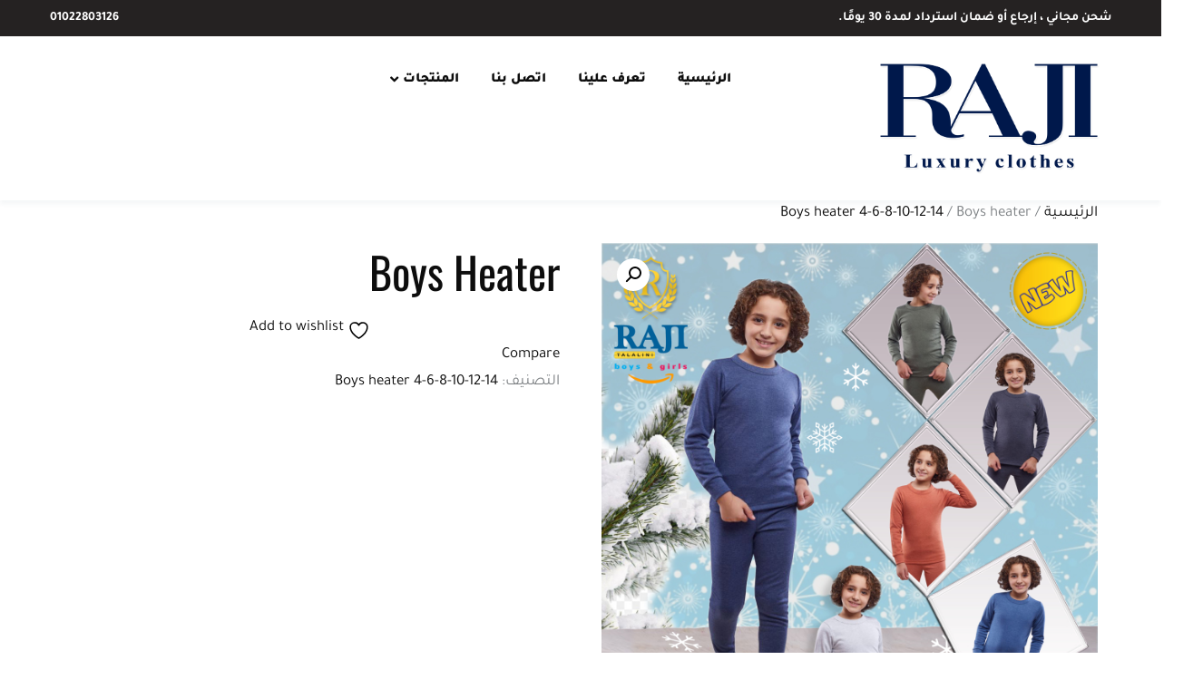

--- FILE ---
content_type: text/html; charset=UTF-8
request_url: https://kids-clothing.net/products/boys-heater/
body_size: 26000
content:
<!DOCTYPE html>
<html dir="rtl" lang="ar" prefix="og: https://ogp.me/ns#">
<head>
	<meta charset="UTF-8">
		<meta name="viewport" content="width=device-width, initial-scale=1">
	<link rel="profile" href="https://gmpg.org/xfn/11">
					<script>document.documentElement.className = document.documentElement.className + ' yes-js js_active js'</script>
			<title>Boys heater - raji</title>

		<!-- All in One SEO 4.9.1.1 - aioseo.com -->
	<meta name="robots" content="max-image-preview:large" />
	<link rel="canonical" href="https://kids-clothing.net/products/boys-heater/" />
	<meta name="generator" content="All in One SEO (AIOSEO) 4.9.1.1" />
		<meta property="og:locale" content="ar_AR" />
		<meta property="og:site_name" content="raji - raji" />
		<meta property="og:type" content="article" />
		<meta property="og:title" content="Boys heater - raji" />
		<meta property="og:url" content="https://kids-clothing.net/products/boys-heater/" />
		<meta property="og:image" content="https://kids-clothing.net/wp-content/uploads/2021/09/55.png" />
		<meta property="og:image:secure_url" content="https://kids-clothing.net/wp-content/uploads/2021/09/55.png" />
		<meta property="article:published_time" content="2021-11-08T13:41:11+00:00" />
		<meta property="article:modified_time" content="2021-11-08T13:41:11+00:00" />
		<meta name="twitter:card" content="summary" />
		<meta name="twitter:title" content="Boys heater - raji" />
		<meta name="twitter:image" content="https://kids-clothing.net/wp-content/uploads/2021/09/55.png" />
		<script type="application/ld+json" class="aioseo-schema">
			{"@context":"https:\/\/schema.org","@graph":[{"@type":"BreadcrumbList","@id":"https:\/\/kids-clothing.net\/products\/boys-heater\/#breadcrumblist","itemListElement":[{"@type":"ListItem","@id":"https:\/\/kids-clothing.net#listItem","position":1,"name":"\u0627\u0644\u0631\u0626\u064a\u0633\u064a\u0629","item":"https:\/\/kids-clothing.net","nextItem":{"@type":"ListItem","@id":"https:\/\/kids-clothing.net\/shop\/#listItem","name":"\u0627\u0644\u0645\u062a\u062c\u0631"}},{"@type":"ListItem","@id":"https:\/\/kids-clothing.net\/shop\/#listItem","position":2,"name":"\u0627\u0644\u0645\u062a\u062c\u0631","item":"https:\/\/kids-clothing.net\/shop\/","nextItem":{"@type":"ListItem","@id":"https:\/\/kids-clothing.net\/product-category\/boys-heater-4-6-8-10-12-14\/#listItem","name":"Boys heater 4-6-8-10-12-14"},"previousItem":{"@type":"ListItem","@id":"https:\/\/kids-clothing.net#listItem","name":"\u0627\u0644\u0631\u0626\u064a\u0633\u064a\u0629"}},{"@type":"ListItem","@id":"https:\/\/kids-clothing.net\/product-category\/boys-heater-4-6-8-10-12-14\/#listItem","position":3,"name":"Boys heater 4-6-8-10-12-14","item":"https:\/\/kids-clothing.net\/product-category\/boys-heater-4-6-8-10-12-14\/","nextItem":{"@type":"ListItem","@id":"https:\/\/kids-clothing.net\/products\/boys-heater\/#listItem","name":"Boys heater"},"previousItem":{"@type":"ListItem","@id":"https:\/\/kids-clothing.net\/shop\/#listItem","name":"\u0627\u0644\u0645\u062a\u062c\u0631"}},{"@type":"ListItem","@id":"https:\/\/kids-clothing.net\/products\/boys-heater\/#listItem","position":4,"name":"Boys heater","previousItem":{"@type":"ListItem","@id":"https:\/\/kids-clothing.net\/product-category\/boys-heater-4-6-8-10-12-14\/#listItem","name":"Boys heater 4-6-8-10-12-14"}}]},{"@type":"ItemPage","@id":"https:\/\/kids-clothing.net\/products\/boys-heater\/#itempage","url":"https:\/\/kids-clothing.net\/products\/boys-heater\/","name":"Boys heater - raji","inLanguage":"ar","isPartOf":{"@id":"https:\/\/kids-clothing.net\/#website"},"breadcrumb":{"@id":"https:\/\/kids-clothing.net\/products\/boys-heater\/#breadcrumblist"},"image":{"@type":"ImageObject","url":"https:\/\/kids-clothing.net\/wp-content\/uploads\/2021\/11\/1-10.jpg","@id":"https:\/\/kids-clothing.net\/products\/boys-heater\/#mainImage","width":2560,"height":2560},"primaryImageOfPage":{"@id":"https:\/\/kids-clothing.net\/products\/boys-heater\/#mainImage"},"datePublished":"2021-11-08T13:41:11+02:00","dateModified":"2021-11-08T13:41:11+02:00"},{"@type":"Organization","@id":"https:\/\/kids-clothing.net\/#organization","name":"raji","description":"raji","url":"https:\/\/kids-clothing.net\/","logo":{"@type":"ImageObject","url":"https:\/\/kids-clothing.net\/wp-content\/uploads\/2021\/09\/55.png","@id":"https:\/\/kids-clothing.net\/products\/boys-heater\/#organizationLogo","width":150,"height":51},"image":{"@id":"https:\/\/kids-clothing.net\/products\/boys-heater\/#organizationLogo"}},{"@type":"WebSite","@id":"https:\/\/kids-clothing.net\/#website","url":"https:\/\/kids-clothing.net\/","name":"raji","description":"raji","inLanguage":"ar","publisher":{"@id":"https:\/\/kids-clothing.net\/#organization"}}]}
		</script>
		<!-- All in One SEO -->

<link rel="alternate" type="application/rss+xml" title="raji &laquo; الخلاصة" href="https://kids-clothing.net/feed/" />
<link rel="alternate" type="application/rss+xml" title="raji &laquo; خلاصة التعليقات" href="https://kids-clothing.net/comments/feed/" />
<link rel="alternate" title="oEmbed (JSON)" type="application/json+oembed" href="https://kids-clothing.net/wp-json/oembed/1.0/embed?url=https%3A%2F%2Fkids-clothing.net%2Fproducts%2Fboys-heater%2F" />
<link rel="alternate" title="oEmbed (XML)" type="text/xml+oembed" href="https://kids-clothing.net/wp-json/oembed/1.0/embed?url=https%3A%2F%2Fkids-clothing.net%2Fproducts%2Fboys-heater%2F&#038;format=xml" />
		<!-- This site uses the Google Analytics by MonsterInsights plugin v9.10.0 - Using Analytics tracking - https://www.monsterinsights.com/ -->
		<!-- Note: MonsterInsights is not currently configured on this site. The site owner needs to authenticate with Google Analytics in the MonsterInsights settings panel. -->
					<!-- No tracking code set -->
				<!-- / Google Analytics by MonsterInsights -->
		<style id='wp-img-auto-sizes-contain-inline-css'>
img:is([sizes=auto i],[sizes^="auto," i]){contain-intrinsic-size:3000px 1500px}
/*# sourceURL=wp-img-auto-sizes-contain-inline-css */
</style>
<link rel='stylesheet' id='tf-font-awesome-css' href='https://kids-clothing.net/wp-content/plugins/elementor/assets/lib/font-awesome/css/all.min.css?ver=6.9' media='all' />
<link rel='stylesheet' id='tf-regular-css' href='https://kids-clothing.net/wp-content/plugins/elementor/assets/lib/font-awesome/css/regular.min.css?ver=6.9' media='all' />
<link rel='stylesheet' id='tf-header-footer-css' href='https://kids-clothing.net/wp-content/plugins/themesflat-addons-for-elementor/assets/css/tf-header-footer.css?ver=6.9' media='all' />
<style id='wp-emoji-styles-inline-css'>

	img.wp-smiley, img.emoji {
		display: inline !important;
		border: none !important;
		box-shadow: none !important;
		height: 1em !important;
		width: 1em !important;
		margin: 0 0.07em !important;
		vertical-align: -0.1em !important;
		background: none !important;
		padding: 0 !important;
	}
/*# sourceURL=wp-emoji-styles-inline-css */
</style>
<link rel='stylesheet' id='wp-block-library-rtl-css' href='https://kids-clothing.net/wp-includes/css/dist/block-library/style-rtl.min.css?ver=6.9' media='all' />
<link rel='stylesheet' id='aioseo/css/src/vue/standalone/blocks/table-of-contents/global.scss-css' href='https://kids-clothing.net/wp-content/plugins/all-in-one-seo-pack/dist/Lite/assets/css/table-of-contents/global.e90f6d47.css?ver=4.9.1.1' media='all' />
<link rel='stylesheet' id='jquery-selectBox-css' href='https://kids-clothing.net/wp-content/plugins/yith-woocommerce-wishlist/assets/css/jquery.selectBox.css?ver=1.2.0' media='all' />
<link rel='stylesheet' id='woocommerce_prettyPhoto_css-rtl-css' href='//kids-clothing.net/wp-content/plugins/woocommerce/assets/css/prettyPhoto-rtl.css?ver=3.1.6' media='all' />
<link rel='stylesheet' id='yith-wcwl-main-css' href='https://kids-clothing.net/wp-content/plugins/yith-woocommerce-wishlist/assets/css/style.css?ver=4.11.0' media='all' />
<style id='yith-wcwl-main-inline-css'>
 :root { --rounded-corners-radius: 16px; --add-to-cart-rounded-corners-radius: 16px; --color-headers-background: #F4F4F4; --feedback-duration: 3s } 
 :root { --rounded-corners-radius: 16px; --add-to-cart-rounded-corners-radius: 16px; --color-headers-background: #F4F4F4; --feedback-duration: 3s } 
/*# sourceURL=yith-wcwl-main-inline-css */
</style>
<style id='global-styles-inline-css'>
:root{--wp--preset--aspect-ratio--square: 1;--wp--preset--aspect-ratio--4-3: 4/3;--wp--preset--aspect-ratio--3-4: 3/4;--wp--preset--aspect-ratio--3-2: 3/2;--wp--preset--aspect-ratio--2-3: 2/3;--wp--preset--aspect-ratio--16-9: 16/9;--wp--preset--aspect-ratio--9-16: 9/16;--wp--preset--color--black: #000000;--wp--preset--color--cyan-bluish-gray: #abb8c3;--wp--preset--color--white: #ffffff;--wp--preset--color--pale-pink: #f78da7;--wp--preset--color--vivid-red: #cf2e2e;--wp--preset--color--luminous-vivid-orange: #ff6900;--wp--preset--color--luminous-vivid-amber: #fcb900;--wp--preset--color--light-green-cyan: #7bdcb5;--wp--preset--color--vivid-green-cyan: #00d084;--wp--preset--color--pale-cyan-blue: #8ed1fc;--wp--preset--color--vivid-cyan-blue: #0693e3;--wp--preset--color--vivid-purple: #9b51e0;--wp--preset--gradient--vivid-cyan-blue-to-vivid-purple: linear-gradient(135deg,rgb(6,147,227) 0%,rgb(155,81,224) 100%);--wp--preset--gradient--light-green-cyan-to-vivid-green-cyan: linear-gradient(135deg,rgb(122,220,180) 0%,rgb(0,208,130) 100%);--wp--preset--gradient--luminous-vivid-amber-to-luminous-vivid-orange: linear-gradient(135deg,rgb(252,185,0) 0%,rgb(255,105,0) 100%);--wp--preset--gradient--luminous-vivid-orange-to-vivid-red: linear-gradient(135deg,rgb(255,105,0) 0%,rgb(207,46,46) 100%);--wp--preset--gradient--very-light-gray-to-cyan-bluish-gray: linear-gradient(135deg,rgb(238,238,238) 0%,rgb(169,184,195) 100%);--wp--preset--gradient--cool-to-warm-spectrum: linear-gradient(135deg,rgb(74,234,220) 0%,rgb(151,120,209) 20%,rgb(207,42,186) 40%,rgb(238,44,130) 60%,rgb(251,105,98) 80%,rgb(254,248,76) 100%);--wp--preset--gradient--blush-light-purple: linear-gradient(135deg,rgb(255,206,236) 0%,rgb(152,150,240) 100%);--wp--preset--gradient--blush-bordeaux: linear-gradient(135deg,rgb(254,205,165) 0%,rgb(254,45,45) 50%,rgb(107,0,62) 100%);--wp--preset--gradient--luminous-dusk: linear-gradient(135deg,rgb(255,203,112) 0%,rgb(199,81,192) 50%,rgb(65,88,208) 100%);--wp--preset--gradient--pale-ocean: linear-gradient(135deg,rgb(255,245,203) 0%,rgb(182,227,212) 50%,rgb(51,167,181) 100%);--wp--preset--gradient--electric-grass: linear-gradient(135deg,rgb(202,248,128) 0%,rgb(113,206,126) 100%);--wp--preset--gradient--midnight: linear-gradient(135deg,rgb(2,3,129) 0%,rgb(40,116,252) 100%);--wp--preset--font-size--small: 13px;--wp--preset--font-size--medium: 20px;--wp--preset--font-size--large: 36px;--wp--preset--font-size--x-large: 42px;--wp--preset--spacing--20: 0.44rem;--wp--preset--spacing--30: 0.67rem;--wp--preset--spacing--40: 1rem;--wp--preset--spacing--50: 1.5rem;--wp--preset--spacing--60: 2.25rem;--wp--preset--spacing--70: 3.38rem;--wp--preset--spacing--80: 5.06rem;--wp--preset--shadow--natural: 6px 6px 9px rgba(0, 0, 0, 0.2);--wp--preset--shadow--deep: 12px 12px 50px rgba(0, 0, 0, 0.4);--wp--preset--shadow--sharp: 6px 6px 0px rgba(0, 0, 0, 0.2);--wp--preset--shadow--outlined: 6px 6px 0px -3px rgb(255, 255, 255), 6px 6px rgb(0, 0, 0);--wp--preset--shadow--crisp: 6px 6px 0px rgb(0, 0, 0);}:root { --wp--style--global--content-size: 800px;--wp--style--global--wide-size: 1200px; }:where(body) { margin: 0; }.wp-site-blocks > .alignleft { float: left; margin-right: 2em; }.wp-site-blocks > .alignright { float: right; margin-left: 2em; }.wp-site-blocks > .aligncenter { justify-content: center; margin-left: auto; margin-right: auto; }:where(.wp-site-blocks) > * { margin-block-start: 24px; margin-block-end: 0; }:where(.wp-site-blocks) > :first-child { margin-block-start: 0; }:where(.wp-site-blocks) > :last-child { margin-block-end: 0; }:root { --wp--style--block-gap: 24px; }:root :where(.is-layout-flow) > :first-child{margin-block-start: 0;}:root :where(.is-layout-flow) > :last-child{margin-block-end: 0;}:root :where(.is-layout-flow) > *{margin-block-start: 24px;margin-block-end: 0;}:root :where(.is-layout-constrained) > :first-child{margin-block-start: 0;}:root :where(.is-layout-constrained) > :last-child{margin-block-end: 0;}:root :where(.is-layout-constrained) > *{margin-block-start: 24px;margin-block-end: 0;}:root :where(.is-layout-flex){gap: 24px;}:root :where(.is-layout-grid){gap: 24px;}.is-layout-flow > .alignleft{float: left;margin-inline-start: 0;margin-inline-end: 2em;}.is-layout-flow > .alignright{float: right;margin-inline-start: 2em;margin-inline-end: 0;}.is-layout-flow > .aligncenter{margin-left: auto !important;margin-right: auto !important;}.is-layout-constrained > .alignleft{float: left;margin-inline-start: 0;margin-inline-end: 2em;}.is-layout-constrained > .alignright{float: right;margin-inline-start: 2em;margin-inline-end: 0;}.is-layout-constrained > .aligncenter{margin-left: auto !important;margin-right: auto !important;}.is-layout-constrained > :where(:not(.alignleft):not(.alignright):not(.alignfull)){max-width: var(--wp--style--global--content-size);margin-left: auto !important;margin-right: auto !important;}.is-layout-constrained > .alignwide{max-width: var(--wp--style--global--wide-size);}body .is-layout-flex{display: flex;}.is-layout-flex{flex-wrap: wrap;align-items: center;}.is-layout-flex > :is(*, div){margin: 0;}body .is-layout-grid{display: grid;}.is-layout-grid > :is(*, div){margin: 0;}body{padding-top: 0px;padding-right: 0px;padding-bottom: 0px;padding-left: 0px;}a:where(:not(.wp-element-button)){text-decoration: underline;}:root :where(.wp-element-button, .wp-block-button__link){background-color: #32373c;border-width: 0;color: #fff;font-family: inherit;font-size: inherit;font-style: inherit;font-weight: inherit;letter-spacing: inherit;line-height: inherit;padding-top: calc(0.667em + 2px);padding-right: calc(1.333em + 2px);padding-bottom: calc(0.667em + 2px);padding-left: calc(1.333em + 2px);text-decoration: none;text-transform: inherit;}.has-black-color{color: var(--wp--preset--color--black) !important;}.has-cyan-bluish-gray-color{color: var(--wp--preset--color--cyan-bluish-gray) !important;}.has-white-color{color: var(--wp--preset--color--white) !important;}.has-pale-pink-color{color: var(--wp--preset--color--pale-pink) !important;}.has-vivid-red-color{color: var(--wp--preset--color--vivid-red) !important;}.has-luminous-vivid-orange-color{color: var(--wp--preset--color--luminous-vivid-orange) !important;}.has-luminous-vivid-amber-color{color: var(--wp--preset--color--luminous-vivid-amber) !important;}.has-light-green-cyan-color{color: var(--wp--preset--color--light-green-cyan) !important;}.has-vivid-green-cyan-color{color: var(--wp--preset--color--vivid-green-cyan) !important;}.has-pale-cyan-blue-color{color: var(--wp--preset--color--pale-cyan-blue) !important;}.has-vivid-cyan-blue-color{color: var(--wp--preset--color--vivid-cyan-blue) !important;}.has-vivid-purple-color{color: var(--wp--preset--color--vivid-purple) !important;}.has-black-background-color{background-color: var(--wp--preset--color--black) !important;}.has-cyan-bluish-gray-background-color{background-color: var(--wp--preset--color--cyan-bluish-gray) !important;}.has-white-background-color{background-color: var(--wp--preset--color--white) !important;}.has-pale-pink-background-color{background-color: var(--wp--preset--color--pale-pink) !important;}.has-vivid-red-background-color{background-color: var(--wp--preset--color--vivid-red) !important;}.has-luminous-vivid-orange-background-color{background-color: var(--wp--preset--color--luminous-vivid-orange) !important;}.has-luminous-vivid-amber-background-color{background-color: var(--wp--preset--color--luminous-vivid-amber) !important;}.has-light-green-cyan-background-color{background-color: var(--wp--preset--color--light-green-cyan) !important;}.has-vivid-green-cyan-background-color{background-color: var(--wp--preset--color--vivid-green-cyan) !important;}.has-pale-cyan-blue-background-color{background-color: var(--wp--preset--color--pale-cyan-blue) !important;}.has-vivid-cyan-blue-background-color{background-color: var(--wp--preset--color--vivid-cyan-blue) !important;}.has-vivid-purple-background-color{background-color: var(--wp--preset--color--vivid-purple) !important;}.has-black-border-color{border-color: var(--wp--preset--color--black) !important;}.has-cyan-bluish-gray-border-color{border-color: var(--wp--preset--color--cyan-bluish-gray) !important;}.has-white-border-color{border-color: var(--wp--preset--color--white) !important;}.has-pale-pink-border-color{border-color: var(--wp--preset--color--pale-pink) !important;}.has-vivid-red-border-color{border-color: var(--wp--preset--color--vivid-red) !important;}.has-luminous-vivid-orange-border-color{border-color: var(--wp--preset--color--luminous-vivid-orange) !important;}.has-luminous-vivid-amber-border-color{border-color: var(--wp--preset--color--luminous-vivid-amber) !important;}.has-light-green-cyan-border-color{border-color: var(--wp--preset--color--light-green-cyan) !important;}.has-vivid-green-cyan-border-color{border-color: var(--wp--preset--color--vivid-green-cyan) !important;}.has-pale-cyan-blue-border-color{border-color: var(--wp--preset--color--pale-cyan-blue) !important;}.has-vivid-cyan-blue-border-color{border-color: var(--wp--preset--color--vivid-cyan-blue) !important;}.has-vivid-purple-border-color{border-color: var(--wp--preset--color--vivid-purple) !important;}.has-vivid-cyan-blue-to-vivid-purple-gradient-background{background: var(--wp--preset--gradient--vivid-cyan-blue-to-vivid-purple) !important;}.has-light-green-cyan-to-vivid-green-cyan-gradient-background{background: var(--wp--preset--gradient--light-green-cyan-to-vivid-green-cyan) !important;}.has-luminous-vivid-amber-to-luminous-vivid-orange-gradient-background{background: var(--wp--preset--gradient--luminous-vivid-amber-to-luminous-vivid-orange) !important;}.has-luminous-vivid-orange-to-vivid-red-gradient-background{background: var(--wp--preset--gradient--luminous-vivid-orange-to-vivid-red) !important;}.has-very-light-gray-to-cyan-bluish-gray-gradient-background{background: var(--wp--preset--gradient--very-light-gray-to-cyan-bluish-gray) !important;}.has-cool-to-warm-spectrum-gradient-background{background: var(--wp--preset--gradient--cool-to-warm-spectrum) !important;}.has-blush-light-purple-gradient-background{background: var(--wp--preset--gradient--blush-light-purple) !important;}.has-blush-bordeaux-gradient-background{background: var(--wp--preset--gradient--blush-bordeaux) !important;}.has-luminous-dusk-gradient-background{background: var(--wp--preset--gradient--luminous-dusk) !important;}.has-pale-ocean-gradient-background{background: var(--wp--preset--gradient--pale-ocean) !important;}.has-electric-grass-gradient-background{background: var(--wp--preset--gradient--electric-grass) !important;}.has-midnight-gradient-background{background: var(--wp--preset--gradient--midnight) !important;}.has-small-font-size{font-size: var(--wp--preset--font-size--small) !important;}.has-medium-font-size{font-size: var(--wp--preset--font-size--medium) !important;}.has-large-font-size{font-size: var(--wp--preset--font-size--large) !important;}.has-x-large-font-size{font-size: var(--wp--preset--font-size--x-large) !important;}
:root :where(.wp-block-pullquote){font-size: 1.5em;line-height: 1.6;}
/*# sourceURL=global-styles-inline-css */
</style>
<link rel='stylesheet' id='dashicons-css' href='https://kids-clothing.net/wp-includes/css/dashicons.min.css?ver=6.9' media='all' />
<style id='dashicons-inline-css'>
[data-font="Dashicons"]:before {font-family: 'Dashicons' !important;content: attr(data-icon) !important;speak: none !important;font-weight: normal !important;font-variant: normal !important;text-transform: none !important;line-height: 1 !important;font-style: normal !important;-webkit-font-smoothing: antialiased !important;-moz-osx-font-smoothing: grayscale !important;}
/*# sourceURL=dashicons-inline-css */
</style>
<link rel='stylesheet' id='admin-bar-rtl-css' href='https://kids-clothing.net/wp-includes/css/admin-bar-rtl.min.css?ver=6.9' media='all' />
<style id='admin-bar-inline-css'>

    /* Hide CanvasJS credits for P404 charts specifically */
    #p404RedirectChart .canvasjs-chart-credit {
        display: none !important;
    }
    
    #p404RedirectChart canvas {
        border-radius: 6px;
    }

    .p404-redirect-adminbar-weekly-title {
        font-weight: bold;
        font-size: 14px;
        color: #fff;
        margin-bottom: 6px;
    }

    #wpadminbar #wp-admin-bar-p404_free_top_button .ab-icon:before {
        content: "\f103";
        color: #dc3545;
        top: 3px;
    }
    
    #wp-admin-bar-p404_free_top_button .ab-item {
        min-width: 80px !important;
        padding: 0px !important;
    }
    
    /* Ensure proper positioning and z-index for P404 dropdown */
    .p404-redirect-adminbar-dropdown-wrap { 
        min-width: 0; 
        padding: 0;
        position: static !important;
    }
    
    #wpadminbar #wp-admin-bar-p404_free_top_button_dropdown {
        position: static !important;
    }
    
    #wpadminbar #wp-admin-bar-p404_free_top_button_dropdown .ab-item {
        padding: 0 !important;
        margin: 0 !important;
    }
    
    .p404-redirect-dropdown-container {
        min-width: 340px;
        padding: 18px 18px 12px 18px;
        background: #23282d !important;
        color: #fff;
        border-radius: 12px;
        box-shadow: 0 8px 32px rgba(0,0,0,0.25);
        margin-top: 10px;
        position: relative !important;
        z-index: 999999 !important;
        display: block !important;
        border: 1px solid #444;
    }
    
    /* Ensure P404 dropdown appears on hover */
    #wpadminbar #wp-admin-bar-p404_free_top_button .p404-redirect-dropdown-container { 
        display: none !important;
    }
    
    #wpadminbar #wp-admin-bar-p404_free_top_button:hover .p404-redirect-dropdown-container { 
        display: block !important;
    }
    
    #wpadminbar #wp-admin-bar-p404_free_top_button:hover #wp-admin-bar-p404_free_top_button_dropdown .p404-redirect-dropdown-container {
        display: block !important;
    }
    
    .p404-redirect-card {
        background: #2c3338;
        border-radius: 8px;
        padding: 18px 18px 12px 18px;
        box-shadow: 0 2px 8px rgba(0,0,0,0.07);
        display: flex;
        flex-direction: column;
        align-items: flex-start;
        border: 1px solid #444;
    }
    
    .p404-redirect-btn {
        display: inline-block;
        background: #dc3545;
        color: #fff !important;
        font-weight: bold;
        padding: 5px 22px;
        border-radius: 8px;
        text-decoration: none;
        font-size: 17px;
        transition: background 0.2s, box-shadow 0.2s;
        margin-top: 8px;
        box-shadow: 0 2px 8px rgba(220,53,69,0.15);
        text-align: center;
        line-height: 1.6;
    }
    
    .p404-redirect-btn:hover {
        background: #c82333;
        color: #fff !important;
        box-shadow: 0 4px 16px rgba(220,53,69,0.25);
    }
    
    /* Prevent conflicts with other admin bar dropdowns */
    #wpadminbar .ab-top-menu > li:hover > .ab-item,
    #wpadminbar .ab-top-menu > li.hover > .ab-item {
        z-index: auto;
    }
    
    #wpadminbar #wp-admin-bar-p404_free_top_button:hover > .ab-item {
        z-index: 999998 !important;
    }
    
/*# sourceURL=admin-bar-inline-css */
</style>
<link rel='stylesheet' id='photoswipe-css' href='https://kids-clothing.net/wp-content/plugins/woocommerce/assets/css/photoswipe/photoswipe.min.css?ver=10.3.6' media='all' />
<link rel='stylesheet' id='photoswipe-default-skin-css' href='https://kids-clothing.net/wp-content/plugins/woocommerce/assets/css/photoswipe/default-skin/default-skin.min.css?ver=10.3.6' media='all' />
<link rel='stylesheet' id='woocommerce-layout-rtl-css' href='https://kids-clothing.net/wp-content/plugins/woocommerce/assets/css/woocommerce-layout-rtl.css?ver=10.3.6' media='all' />
<link rel='stylesheet' id='woocommerce-smallscreen-rtl-css' href='https://kids-clothing.net/wp-content/plugins/woocommerce/assets/css/woocommerce-smallscreen-rtl.css?ver=10.3.6' media='only screen and (max-width: 768px)' />
<link rel='stylesheet' id='woocommerce-general-rtl-css' href='https://kids-clothing.net/wp-content/plugins/woocommerce/assets/css/woocommerce-rtl.css?ver=10.3.6' media='all' />
<style id='woocommerce-inline-inline-css'>
.woocommerce form .form-row .required { visibility: visible; }
/*# sourceURL=woocommerce-inline-inline-css */
</style>
<link rel='stylesheet' id='cms-navigation-style-base-css' href='https://kids-clothing.net/wp-content/plugins/wpml-cms-nav/res/css/cms-navigation-base.css?ver=1.5.2' media='screen' />
<link rel='stylesheet' id='cms-navigation-style-css' href='https://kids-clothing.net/wp-content/plugins/wpml-cms-nav/res/css/cms-navigation.css?ver=1.5.2' media='screen' />
<link rel='stylesheet' id='yith-quick-view-css' href='https://kids-clothing.net/wp-content/plugins/yith-woocommerce-quick-view/assets/css/yith-quick-view.css?ver=2.10.0' media='all' />
<style id='yith-quick-view-inline-css'>

				#yith-quick-view-modal .yith-quick-view-overlay{background:rgba( 0, 0, 0, 0.8)}
				#yith-quick-view-modal .yith-wcqv-main{background:#ffffff;}
				#yith-quick-view-close{color:#cdcdcd;}
				#yith-quick-view-close:hover{color:#ff0000;}
/*# sourceURL=yith-quick-view-inline-css */
</style>
<link rel='stylesheet' id='brands-styles-css' href='https://kids-clothing.net/wp-content/plugins/woocommerce/assets/css/brands.css?ver=10.3.6' media='all' />
<link rel='stylesheet' id='hello-elementor-css' href='https://kids-clothing.net/wp-content/themes/hello-elementor/assets/css/reset.css?ver=3.4.4' media='all' />
<link rel='stylesheet' id='hello-elementor-theme-style-css' href='https://kids-clothing.net/wp-content/themes/hello-elementor/assets/css/theme.css?ver=3.4.4' media='all' />
<link rel='stylesheet' id='hello-elementor-header-footer-css' href='https://kids-clothing.net/wp-content/themes/hello-elementor/assets/css/header-footer.css?ver=3.4.4' media='all' />
<link rel='stylesheet' id='jquery-fixedheadertable-style-css' href='https://kids-clothing.net/wp-content/plugins/yith-woocommerce-compare/assets/css/jquery.dataTables.css?ver=1.10.18' media='all' />
<link rel='stylesheet' id='yith_woocompare_page-css' href='https://kids-clothing.net/wp-content/plugins/yith-woocommerce-compare/assets/css/compare.css?ver=3.6.0' media='all' />
<link rel='stylesheet' id='yith-woocompare-widget-css' href='https://kids-clothing.net/wp-content/plugins/yith-woocommerce-compare/assets/css/widget.css?ver=3.6.0' media='all' />
<link rel='stylesheet' id='call-now-button-modern-style-css' href='https://kids-clothing.net/wp-content/plugins/call-now-button/resources/style/modern.css?ver=1.5.5' media='all' />
<link rel='stylesheet' id='elementor-gf-local-dmsans-css' href='https://kids-clothing.net/wp-content/uploads/elementor/google-fonts/css/dmsans.css?ver=1742242178' media='all' />
<link rel='stylesheet' id='elementor-gf-local-oswald-css' href='https://kids-clothing.net/wp-content/uploads/elementor/google-fonts/css/oswald.css?ver=1742242180' media='all' />
<!--n2css--><!--n2js--><script src="https://kids-clothing.net/wp-includes/js/jquery/jquery.min.js?ver=3.7.1" id="jquery-core-js"></script>
<script src="https://kids-clothing.net/wp-includes/js/jquery/jquery-migrate.min.js?ver=3.4.1" id="jquery-migrate-js"></script>
<script src="https://kids-clothing.net/wp-content/plugins/woocommerce/assets/js/zoom/jquery.zoom.min.js?ver=1.7.21-wc.10.3.6" id="wc-zoom-js" defer data-wp-strategy="defer"></script>
<script src="https://kids-clothing.net/wp-content/plugins/woocommerce/assets/js/flexslider/jquery.flexslider.min.js?ver=2.7.2-wc.10.3.6" id="wc-flexslider-js" defer data-wp-strategy="defer"></script>
<script src="https://kids-clothing.net/wp-content/plugins/woocommerce/assets/js/photoswipe/photoswipe.min.js?ver=4.1.1-wc.10.3.6" id="wc-photoswipe-js" defer data-wp-strategy="defer"></script>
<script src="https://kids-clothing.net/wp-content/plugins/woocommerce/assets/js/photoswipe/photoswipe-ui-default.min.js?ver=4.1.1-wc.10.3.6" id="wc-photoswipe-ui-default-js" defer data-wp-strategy="defer"></script>
<script id="wc-single-product-js-extra">
var wc_single_product_params = {"i18n_required_rating_text":"\u0627\u0644\u0631\u062c\u0627\u0621 \u0625\u062e\u062a\u064a\u0627\u0631 \u062a\u0642\u064a\u064a\u0645 \u0644\u0644\u0645\u0646\u062a\u062c","i18n_rating_options":["1 \u0645\u0646 \u0623\u0635\u0644 5 \u0646\u062c\u0648\u0645","2 \u0645\u0646 \u0623\u0635\u0644 5 \u0646\u062c\u0648\u0645","3 \u0645\u0646 \u0623\u0635\u0644 5 \u0646\u062c\u0648\u0645","4 \u0645\u0646 \u0623\u0635\u0644 5 \u0646\u062c\u0648\u0645","5 \u0645\u0646 \u0623\u0635\u0644 5 \u0646\u062c\u0648\u0645"],"i18n_product_gallery_trigger_text":"\u0639\u0631\u0636 \u0645\u0639\u0631\u0636 \u0627\u0644\u0635\u0648\u0631\u0629 \u0628\u0634\u0627\u0634\u0629 \u0643\u0627\u0645\u0644\u0629","review_rating_required":"yes","flexslider":{"rtl":true,"animation":"slide","smoothHeight":true,"directionNav":false,"controlNav":"thumbnails","slideshow":false,"animationSpeed":500,"animationLoop":false,"allowOneSlide":false},"zoom_enabled":"1","zoom_options":[],"photoswipe_enabled":"1","photoswipe_options":{"shareEl":false,"closeOnScroll":false,"history":false,"hideAnimationDuration":0,"showAnimationDuration":0},"flexslider_enabled":"1"};
//# sourceURL=wc-single-product-js-extra
</script>
<script src="https://kids-clothing.net/wp-content/plugins/woocommerce/assets/js/frontend/single-product.min.js?ver=10.3.6" id="wc-single-product-js" defer data-wp-strategy="defer"></script>
<script src="https://kids-clothing.net/wp-content/plugins/woocommerce/assets/js/jquery-blockui/jquery.blockUI.min.js?ver=2.7.0-wc.10.3.6" id="wc-jquery-blockui-js" defer data-wp-strategy="defer"></script>
<script src="https://kids-clothing.net/wp-content/plugins/woocommerce/assets/js/js-cookie/js.cookie.min.js?ver=2.1.4-wc.10.3.6" id="wc-js-cookie-js" defer data-wp-strategy="defer"></script>
<script id="woocommerce-js-extra">
var woocommerce_params = {"ajax_url":"/wp-admin/admin-ajax.php","wc_ajax_url":"/?wc-ajax=%%endpoint%%","i18n_password_show":"\u0639\u0631\u0636 \u0643\u0644\u0645\u0629 \u0627\u0644\u0645\u0631\u0648\u0631","i18n_password_hide":"\u0625\u062e\u0641\u0627\u0621 \u0643\u0644\u0645\u0629 \u0627\u0644\u0645\u0631\u0648\u0631"};
//# sourceURL=woocommerce-js-extra
</script>
<script src="https://kids-clothing.net/wp-content/plugins/woocommerce/assets/js/frontend/woocommerce.min.js?ver=10.3.6" id="woocommerce-js" defer data-wp-strategy="defer"></script>
<link rel="https://api.w.org/" href="https://kids-clothing.net/wp-json/" /><link rel="alternate" title="JSON" type="application/json" href="https://kids-clothing.net/wp-json/wp/v2/product/1893" /><link rel="EditURI" type="application/rsd+xml" title="RSD" href="https://kids-clothing.net/xmlrpc.php?rsd" />
<meta name="generator" content="WordPress 6.9" />
<meta name="generator" content="WooCommerce 10.3.6" />
<link rel='shortlink' href='https://kids-clothing.net/?p=1893' />
	<noscript><style>.woocommerce-product-gallery{ opacity: 1 !important; }</style></noscript>
	<meta name="generator" content="Elementor 3.33.3; features: additional_custom_breakpoints; settings: css_print_method-internal, google_font-enabled, font_display-auto">
			<style>
				.e-con.e-parent:nth-of-type(n+4):not(.e-lazyloaded):not(.e-no-lazyload),
				.e-con.e-parent:nth-of-type(n+4):not(.e-lazyloaded):not(.e-no-lazyload) * {
					background-image: none !important;
				}
				@media screen and (max-height: 1024px) {
					.e-con.e-parent:nth-of-type(n+3):not(.e-lazyloaded):not(.e-no-lazyload),
					.e-con.e-parent:nth-of-type(n+3):not(.e-lazyloaded):not(.e-no-lazyload) * {
						background-image: none !important;
					}
				}
				@media screen and (max-height: 640px) {
					.e-con.e-parent:nth-of-type(n+2):not(.e-lazyloaded):not(.e-no-lazyload),
					.e-con.e-parent:nth-of-type(n+2):not(.e-lazyloaded):not(.e-no-lazyload) * {
						background-image: none !important;
					}
				}
			</style>
			<link rel="icon" href="https://kids-clothing.net/wp-content/uploads/2021/09/cropped-logo-inner-page2-e1632248901400-32x32.png" sizes="32x32" />
<link rel="icon" href="https://kids-clothing.net/wp-content/uploads/2021/09/cropped-logo-inner-page2-e1632248901400-192x192.png" sizes="192x192" />
<link rel="apple-touch-icon" href="https://kids-clothing.net/wp-content/uploads/2021/09/cropped-logo-inner-page2-e1632248901400-180x180.png" />
<meta name="msapplication-TileImage" content="https://kids-clothing.net/wp-content/uploads/2021/09/cropped-logo-inner-page2-e1632248901400-270x270.png" />
		<style id="wp-custom-css">
			.woocommerce ul.products li.product .button {
    margin-top: 1em;
    font-size: 70%;
    margin: 2px;
}
@import url('https://fonts.googleapis.com/css2?family=Tajawal:wght@200;300;400;500;700;800;900&display=swap');
body.rtl {
    font-family: "Tajawal", Sans-serif;
}
.tf-nav-menu .mainnav .menu-container > ul > li {
    display: inline-block;
    margin-right: 35px !important;
}
footer.site-footer.tf-custom-footer {
    clear: both;
}		</style>
		</head>
<body data-rsssl=1 class="rtl wp-singular product-template-default single single-product postid-1893 wp-custom-logo wp-embed-responsive wp-theme-hello-elementor theme-hello-elementor woocommerce woocommerce-page woocommerce-no-js hello-elementor-default elementor-default elementor-kit-482">
	
<div id="page" class="hfeed site">

        
        <header class="site-header tf-custom-header" role="banner"> 
            <div class="tf-container"> 
                <div class="tf-row">
                    <div class="tf-col">              
                    		<div data-elementor-type="wp-post" data-elementor-id="881" class="elementor elementor-881">
						<section class="elementor-section elementor-top-section elementor-element elementor-element-3315986b elementor-section-boxed elementor-section-height-default elementor-section-height-default" data-id="3315986b" data-element_type="section" data-settings="{&quot;background_background&quot;:&quot;classic&quot;}">
						<div class="elementor-container elementor-column-gap-default">
					<div class="elementor-column elementor-col-100 elementor-top-column elementor-element elementor-element-32020fb1" data-id="32020fb1" data-element_type="column">
			<div class="elementor-widget-wrap elementor-element-populated">
						<section class="elementor-section elementor-inner-section elementor-element elementor-element-4f5093d3 elementor-section-full_width elementor-section-height-default elementor-section-height-default" data-id="4f5093d3" data-element_type="section">
						<div class="elementor-container elementor-column-gap-default">
					<div class="elementor-column elementor-col-33 elementor-inner-column elementor-element elementor-element-4d36cf0a" data-id="4d36cf0a" data-element_type="column">
			<div class="elementor-widget-wrap elementor-element-populated">
						<div class="elementor-element elementor-element-32cceb16 elementor-widget elementor-widget-heading" data-id="32cceb16" data-element_type="widget" data-widget_type="heading.default">
				<div class="elementor-widget-container">
					<p class="elementor-heading-title elementor-size-default">شحن مجاني ، إرجاع أو ضمان استرداد لمدة 30 يومًا.</p>				</div>
				</div>
					</div>
		</div>
				<div class="elementor-column elementor-col-33 elementor-inner-column elementor-element elementor-element-67368095" data-id="67368095" data-element_type="column">
			<div class="elementor-widget-wrap elementor-element-populated">
						<div class="elementor-element elementor-element-e032cb1 elementor-widget elementor-widget-html" data-id="e032cb1" data-element_type="widget" data-widget_type="html.default">
				<div class="elementor-widget-container">
					<style>.tf-nav-menu.dropdown-style1 .mainnav .menu-container ul.sub-menu ul.sub-menu {
    right: 105%;
    left: unset;
}</style>				</div>
				</div>
					</div>
		</div>
				<div class="elementor-column elementor-col-33 elementor-inner-column elementor-element elementor-element-3a6959cb" data-id="3a6959cb" data-element_type="column">
			<div class="elementor-widget-wrap elementor-element-populated">
						<div class="elementor-element elementor-element-62ec7156 elementor-mobile-align-center elementor-align-left elementor-icon-list--layout-traditional elementor-list-item-link-full_width elementor-widget elementor-widget-icon-list" data-id="62ec7156" data-element_type="widget" data-widget_type="icon-list.default">
				<div class="elementor-widget-container">
							<ul class="elementor-icon-list-items">
							<li class="elementor-icon-list-item">
										<span class="elementor-icon-list-text">01022803126</span>
									</li>
						</ul>
						</div>
				</div>
					</div>
		</div>
					</div>
		</section>
					</div>
		</div>
					</div>
		</section>
				<section class="elementor-section elementor-top-section elementor-element elementor-element-15bc0135 elementor-section-boxed elementor-section-height-default elementor-section-height-default" data-id="15bc0135" data-element_type="section">
						<div class="elementor-container elementor-column-gap-default">
					<div class="elementor-column elementor-col-33 elementor-top-column elementor-element elementor-element-372d5aa4" data-id="372d5aa4" data-element_type="column">
			<div class="elementor-widget-wrap elementor-element-populated">
						<div class="elementor-element elementor-element-2b725bc elementor-widget elementor-widget-image" data-id="2b725bc" data-element_type="widget" data-widget_type="image.default">
				<div class="elementor-widget-container">
																<a href="https://rajikids.com//">
							<img fetchpriority="high" width="1536" height="861" src="https://kids-clothing.net/wp-content/uploads/2021/09/logg.png" class="attachment-full size-full wp-image-2996" alt="" />								</a>
															</div>
				</div>
					</div>
		</div>
				<div class="elementor-column elementor-col-33 elementor-top-column elementor-element elementor-element-13ecd213" data-id="13ecd213" data-element_type="column">
			<div class="elementor-widget-wrap elementor-element-populated">
						<div class="elementor-element elementor-element-7a86c113 elementor-widget-tablet__width-auto elementor-widget elementor-widget-tf-nav-menu" data-id="7a86c113" data-element_type="widget" data-widget_type="tf-nav-menu.default">
				<div class="elementor-widget-container">
					<div class="tf-nav-menu tf-alignment-center horizontal menu-panel-style-default tf_link_effect_underline tf_animation_line_slide dropdown-style1 tf-nav-693747c2c63ed" data-id_random="tf-nav-693747c2c63ed">
				<div class="nav-panel mobile-menu-alignment-left">
					<div class="wrap-logo-nav"><a href="https://kids-clothing.net/" class="logo-nav"> <img src="https://demo.nv-host.com/raji/wp-content/uploads/2021/09/logo-inner-page-1.png" alt="raji"></a></div>
					<div class="mainnav-mobi"><div class="menu-container tf-menu-container"><ul id="menu-ar-main-menu" class="menu"><li id="menu-item-871" class="menu-item menu-item-type-post_type menu-item-object-page menu-item-home menu-item-871"><a href="https://kids-clothing.net/">الرئيسية<i class="fa fa-angle-right" aria-hidden="true"></i></a></li>
<li id="menu-item-2992" class="menu-item menu-item-type-post_type menu-item-object-page menu-item-2992"><a href="https://kids-clothing.net/about/">تعرف علينا<i class="fa fa-angle-right" aria-hidden="true"></i></a></li>
<li id="menu-item-2991" class="menu-item menu-item-type-post_type menu-item-object-page menu-item-2991"><a href="https://kids-clothing.net/contact/">اتصل بنا<i class="fa fa-angle-right" aria-hidden="true"></i></a></li>
<li id="menu-item-874" class="menu-item menu-item-type-post_type menu-item-object-page menu-item-has-children menu-item-874"><a href="https://kids-clothing.net/products/">المنتجات<i class="fa fa-angle-right" aria-hidden="true"></i></a>
<ul class="sub-menu">
	<li id="menu-item-1303" class="menu-item menu-item-type-custom menu-item-object-custom menu-item-1303"><a href="https://kids-clothing.net/product-category/%d8%b5%d9%8a%d9%81%d9%8a/">صيفي<i class="fa fa-angle-right" aria-hidden="true"></i></a></li>
	<li id="menu-item-1304" class="menu-item menu-item-type-custom menu-item-object-custom menu-item-has-children menu-item-1304"><a href="https://kids-clothing.net/product-category/%d8%b4%d8%aa%d9%88%d9%8a/">شتوي<i class="fa fa-angle-right" aria-hidden="true"></i></a>
	<ul class="sub-menu">
		<li id="menu-item-1385" class="menu-item menu-item-type-custom menu-item-object-custom menu-item-has-children menu-item-1385"><a href="https://kids-clothing.net/product-category/%d8%a8%d9%8a%d8%a8%d9%8a-2-3-4-5/">بيبي 2-3-4-5<i class="fa fa-angle-right" aria-hidden="true"></i></a>
		<ul class="sub-menu">
			<li id="menu-item-2839" class="menu-item menu-item-type-custom menu-item-object-custom menu-item-2839"><a href="https://kids-clothing.net/product-category/%d8%b5%d8%a8%d9%8a%d8%a7%d9%86%d9%8a-3-%d9%82%d8%b7%d8%b9/">صبياني 3 قطع<i class="fa fa-angle-right" aria-hidden="true"></i></a></li>
			<li id="menu-item-1442" class="menu-item menu-item-type-custom menu-item-object-custom menu-item-1442"><a href="https://kids-clothing.net/product-category/%d8%b5%d8%a8%d9%8a%d8%a7%d9%86%d9%8a-%d9%82%d8%b7%d8%b9%d8%aa%d9%8a%d9%86/">صبياني قطعتين<i class="fa fa-angle-right" aria-hidden="true"></i></a></li>
			<li id="menu-item-1526" class="menu-item menu-item-type-custom menu-item-object-custom menu-item-1526"><a href="https://kids-clothing.net/product-category/%d8%a8%d9%86%d8%a7%d8%aa%d9%8a-%d9%82%d8%b7%d8%b9%d8%aa%d9%8a%d9%86/">بناتي قطعتين<i class="fa fa-angle-right" aria-hidden="true"></i></a></li>
		</ul>
</li>
		<li id="menu-item-1584" class="menu-item menu-item-type-custom menu-item-object-custom menu-item-has-children menu-item-1584"><a href="https://kids-clothing.net/product-category/%d9%82%d9%8a%d8%a7%d8%b3-%d9%88%d8%b3%d8%b7-6-8-10-12/">قياس وسط 6-8-10-12<i class="fa fa-angle-right" aria-hidden="true"></i></a>
		<ul class="sub-menu">
			<li id="menu-item-1586" class="menu-item menu-item-type-custom menu-item-object-custom menu-item-1586"><a href="https://kids-clothing.net/product-category/%d8%a8%d9%86%d8%a7%d8%aa%d9%8a-%d9%82%d8%b7%d8%b9%d8%aa%d9%8a%d9%86-%d9%83/">بناتي قطعتين<i class="fa fa-angle-right" aria-hidden="true"></i></a></li>
			<li id="menu-item-1636" class="menu-item menu-item-type-custom menu-item-object-custom menu-item-1636"><a href="https://kids-clothing.net/product-category/%d8%b5%d8%a8%d9%8a%d8%a7%d9%86%d9%8a-3-%d9%82%d8%b7%d8%b9-%d9%83/">صبياني 3 قطع<i class="fa fa-angle-right" aria-hidden="true"></i></a></li>
			<li id="menu-item-1714" class="menu-item menu-item-type-custom menu-item-object-custom menu-item-1714"><a href="https://kids-clothing.net/product-category/%d8%b5%d8%a8%d9%8a%d8%a7%d9%86%d9%8a-%d9%82%d8%b7%d8%b9%d8%aa%d9%8a%d9%86-%d9%83/">صبياني قطعتين<i class="fa fa-angle-right" aria-hidden="true"></i></a></li>
		</ul>
</li>
		<li id="menu-item-1779" class="menu-item menu-item-type-custom menu-item-object-custom menu-item-has-children menu-item-1779"><a href="https://kids-clothing.net/product-category/%d9%82%d9%8a%d8%a7%d8%b3-%d9%85%d8%ad%d9%8a%d8%b1-s-m-l-xl/">قياس محير S-M-L-XL<i class="fa fa-angle-right" aria-hidden="true"></i></a>
		<ul class="sub-menu">
			<li id="menu-item-1781" class="menu-item menu-item-type-custom menu-item-object-custom menu-item-1781"><a href="https://kids-clothing.net/product-category/%d8%a8%d9%86%d8%a7%d8%aa%d9%8a/">بناتي<i class="fa fa-angle-right" aria-hidden="true"></i></a></li>
			<li id="menu-item-1803" class="menu-item menu-item-type-custom menu-item-object-custom menu-item-1803"><a href="https://kids-clothing.net/product-category/%d9%88%d9%84%d8%a7%d8%af%d9%8a/">ولادي<i class="fa fa-angle-right" aria-hidden="true"></i></a></li>
		</ul>
</li>
	</ul>
</li>
	<li id="menu-item-1305" class="menu-item menu-item-type-custom menu-item-object-custom menu-item-has-children menu-item-1305"><a href="https://kids-clothing.net/product-category/%d9%85%d9%84%d8%a7%d8%a8%d8%b3-%d8%af%d8%a7%d8%ae%d9%84%d9%8a%d8%a9/">ملابس داخلية<i class="fa fa-angle-right" aria-hidden="true"></i></a>
	<ul class="sub-menu">
		<li id="menu-item-1824" class="menu-item menu-item-type-custom menu-item-object-custom menu-item-1824"><a href="https://kids-clothing.net/product-category/l-xl-2xl-3xl-4xl-4xl-%d8%b4%d9%88%d8%b1%d8%aa-%d8%ad%d8%b1%d9%8a%d9%85%d9%8a/">L-XL-2XL-3XL-4XL-4XL شورت حريمي<i class="fa fa-angle-right" aria-hidden="true"></i></a></li>
		<li id="menu-item-1833" class="menu-item menu-item-type-custom menu-item-object-custom menu-item-1833"><a href="https://kids-clothing.net/product-category/%d8%af%d8%a7%d8%ae%d9%84%d9%8a-%d8%b1%d8%ac%d8%a7%d9%84%d9%8a-m-l-xl-2xl-3xl/">داخلي رجالي M-L-XL-2XL-3XL<i class="fa fa-angle-right" aria-hidden="true"></i></a></li>
		<li id="menu-item-1854" class="menu-item menu-item-type-custom menu-item-object-custom menu-item-1854"><a href="https://kids-clothing.net/product-category/%d8%af%d9%81%d8%a7%d9%8a%d8%a9-%d8%a8%d9%86%d8%a7%d8%aa%d9%8a-4-6-8-10-12-14/">دفاية بناتي 4-6-8-10-12-14<i class="fa fa-angle-right" aria-hidden="true"></i></a></li>
		<li id="menu-item-1873" class="menu-item menu-item-type-custom menu-item-object-custom menu-item-1873"><a href="https://kids-clothing.net/product-category/%d8%af%d9%81%d8%a7%d9%8a%d8%a9-%d9%88%d9%84%d8%a7%d8%af%d9%8a-4-6-8-10-12-14/">دفاية ولادي 4-6-8-10-12-14<i class="fa fa-angle-right" aria-hidden="true"></i></a></li>
		<li id="menu-item-1894" class="menu-item menu-item-type-custom menu-item-object-custom menu-item-1894"><a href="https://kids-clothing.net/product-category/%d8%af%d9%81%d8%a7%d9%8a%d8%a9-%d8%b1%d8%ac%d8%a7%d9%84%d9%8a-l-xl-2xl/">دفاية رجالي L-XL-2XL<i class="fa fa-angle-right" aria-hidden="true"></i></a></li>
		<li id="menu-item-1913" class="menu-item menu-item-type-custom menu-item-object-custom menu-item-has-children menu-item-1913"><a href="https://kids-clothing.net/product-category/%d9%85%d9%84%d8%a7%d8%a8%d8%b3-%d8%af%d8%a7%d8%ae%d9%84%d9%8a%d8%a9-%d8%a8%d9%86%d8%a7%d8%aa%d9%8a/">ملابس داخلية بناتي<i class="fa fa-angle-right" aria-hidden="true"></i></a>
		<ul class="sub-menu">
			<li id="menu-item-1915" class="menu-item menu-item-type-custom menu-item-object-custom menu-item-1915"><a href="https://kids-clothing.net/product-category/%d8%a8%d9%86%d8%a7%d8%aa%d9%8a-4-6-8-10-12/">بناتي 4-6-8-10-12<i class="fa fa-angle-right" aria-hidden="true"></i></a></li>
			<li id="menu-item-1935" class="menu-item menu-item-type-custom menu-item-object-custom menu-item-1935"><a href="https://kids-clothing.net/product-category/%d8%a8%d9%86%d8%a7%d8%aa%d9%8a-4-6-8-10-12-14-16/">بناتي 4-6-8-10-12-14-16<i class="fa fa-angle-right" aria-hidden="true"></i></a></li>
			<li id="menu-item-1954" class="menu-item menu-item-type-custom menu-item-object-custom menu-item-1954"><a href="https://kids-clothing.net/product-category/%d8%a8%d9%86%d8%a7%d8%aa%d9%8a-14-15-16/">بناتي 14-15-16<i class="fa fa-angle-right" aria-hidden="true"></i></a></li>
		</ul>
</li>
		<li id="menu-item-1999" class="menu-item menu-item-type-custom menu-item-object-custom menu-item-has-children menu-item-1999"><a href="https://kids-clothing.net/product-category/%d9%85%d9%84%d8%a7%d8%a8%d8%b3-%d8%af%d8%a7%d8%ae%d9%84%d9%8a%d8%a9-%d9%88%d9%84%d8%a7%d8%af%d9%8a/">ملابس داخلية ولادي<i class="fa fa-angle-right" aria-hidden="true"></i></a>
		<ul class="sub-menu">
			<li id="menu-item-2001" class="menu-item menu-item-type-custom menu-item-object-custom menu-item-2001"><a href="https://kids-clothing.net/product-category/%d8%a7%d9%88%d9%84%d8%a7%d8%af%d9%8a-4-6-8-10-12/">اولادي 4-6-8-10-12<i class="fa fa-angle-right" aria-hidden="true"></i></a></li>
			<li id="menu-item-2037" class="menu-item menu-item-type-custom menu-item-object-custom menu-item-2037"><a href="https://kids-clothing.net/product-category/%d8%a7%d9%88%d9%84%d8%a7%d8%af%d9%8a-4-6-8-10-12-14-16/">اولادي 4-6-8-10-12-14-16<i class="fa fa-angle-right" aria-hidden="true"></i></a></li>
			<li id="menu-item-2056" class="menu-item menu-item-type-custom menu-item-object-custom menu-item-2056"><a href="https://kids-clothing.net/product-category/%d8%a7%d9%88%d9%84%d8%a7%d8%af%d9%8a-s-xs-xxs-m/">اولادي s-xs-xxs-m<i class="fa fa-angle-right" aria-hidden="true"></i></a></li>
		</ul>
</li>
	</ul>
</li>
</ul>
</li>
</ul></div></div>
					<div class="wrap-close-menu-panel-style-default"><button class="close-menu-panel-style-default"><i class="fas fa-times"></i></button></div>					
				</div>				
				<div class="mainnav nav"><div class="menu-container tf-menu-container"><ul id="menu-ar-main-menu" class="menu"><li id="menu-item-871" class="menu-item menu-item-type-post_type menu-item-object-page menu-item-home menu-item-871"><a href="https://kids-clothing.net/">الرئيسية<i class="fa fa-angle-right" aria-hidden="true"></i></a></li>
<li id="menu-item-2992" class="menu-item menu-item-type-post_type menu-item-object-page menu-item-2992"><a href="https://kids-clothing.net/about/">تعرف علينا<i class="fa fa-angle-right" aria-hidden="true"></i></a></li>
<li id="menu-item-2991" class="menu-item menu-item-type-post_type menu-item-object-page menu-item-2991"><a href="https://kids-clothing.net/contact/">اتصل بنا<i class="fa fa-angle-right" aria-hidden="true"></i></a></li>
<li id="menu-item-874" class="menu-item menu-item-type-post_type menu-item-object-page menu-item-has-children menu-item-874"><a href="https://kids-clothing.net/products/">المنتجات<i class="fa fa-angle-right" aria-hidden="true"></i></a>
<ul class="sub-menu">
	<li id="menu-item-1303" class="menu-item menu-item-type-custom menu-item-object-custom menu-item-1303"><a href="https://kids-clothing.net/product-category/%d8%b5%d9%8a%d9%81%d9%8a/">صيفي<i class="fa fa-angle-right" aria-hidden="true"></i></a></li>
	<li id="menu-item-1304" class="menu-item menu-item-type-custom menu-item-object-custom menu-item-has-children menu-item-1304"><a href="https://kids-clothing.net/product-category/%d8%b4%d8%aa%d9%88%d9%8a/">شتوي<i class="fa fa-angle-right" aria-hidden="true"></i></a>
	<ul class="sub-menu">
		<li id="menu-item-1385" class="menu-item menu-item-type-custom menu-item-object-custom menu-item-has-children menu-item-1385"><a href="https://kids-clothing.net/product-category/%d8%a8%d9%8a%d8%a8%d9%8a-2-3-4-5/">بيبي 2-3-4-5<i class="fa fa-angle-right" aria-hidden="true"></i></a>
		<ul class="sub-menu">
			<li id="menu-item-2839" class="menu-item menu-item-type-custom menu-item-object-custom menu-item-2839"><a href="https://kids-clothing.net/product-category/%d8%b5%d8%a8%d9%8a%d8%a7%d9%86%d9%8a-3-%d9%82%d8%b7%d8%b9/">صبياني 3 قطع<i class="fa fa-angle-right" aria-hidden="true"></i></a></li>
			<li id="menu-item-1442" class="menu-item menu-item-type-custom menu-item-object-custom menu-item-1442"><a href="https://kids-clothing.net/product-category/%d8%b5%d8%a8%d9%8a%d8%a7%d9%86%d9%8a-%d9%82%d8%b7%d8%b9%d8%aa%d9%8a%d9%86/">صبياني قطعتين<i class="fa fa-angle-right" aria-hidden="true"></i></a></li>
			<li id="menu-item-1526" class="menu-item menu-item-type-custom menu-item-object-custom menu-item-1526"><a href="https://kids-clothing.net/product-category/%d8%a8%d9%86%d8%a7%d8%aa%d9%8a-%d9%82%d8%b7%d8%b9%d8%aa%d9%8a%d9%86/">بناتي قطعتين<i class="fa fa-angle-right" aria-hidden="true"></i></a></li>
		</ul>
</li>
		<li id="menu-item-1584" class="menu-item menu-item-type-custom menu-item-object-custom menu-item-has-children menu-item-1584"><a href="https://kids-clothing.net/product-category/%d9%82%d9%8a%d8%a7%d8%b3-%d9%88%d8%b3%d8%b7-6-8-10-12/">قياس وسط 6-8-10-12<i class="fa fa-angle-right" aria-hidden="true"></i></a>
		<ul class="sub-menu">
			<li id="menu-item-1586" class="menu-item menu-item-type-custom menu-item-object-custom menu-item-1586"><a href="https://kids-clothing.net/product-category/%d8%a8%d9%86%d8%a7%d8%aa%d9%8a-%d9%82%d8%b7%d8%b9%d8%aa%d9%8a%d9%86-%d9%83/">بناتي قطعتين<i class="fa fa-angle-right" aria-hidden="true"></i></a></li>
			<li id="menu-item-1636" class="menu-item menu-item-type-custom menu-item-object-custom menu-item-1636"><a href="https://kids-clothing.net/product-category/%d8%b5%d8%a8%d9%8a%d8%a7%d9%86%d9%8a-3-%d9%82%d8%b7%d8%b9-%d9%83/">صبياني 3 قطع<i class="fa fa-angle-right" aria-hidden="true"></i></a></li>
			<li id="menu-item-1714" class="menu-item menu-item-type-custom menu-item-object-custom menu-item-1714"><a href="https://kids-clothing.net/product-category/%d8%b5%d8%a8%d9%8a%d8%a7%d9%86%d9%8a-%d9%82%d8%b7%d8%b9%d8%aa%d9%8a%d9%86-%d9%83/">صبياني قطعتين<i class="fa fa-angle-right" aria-hidden="true"></i></a></li>
		</ul>
</li>
		<li id="menu-item-1779" class="menu-item menu-item-type-custom menu-item-object-custom menu-item-has-children menu-item-1779"><a href="https://kids-clothing.net/product-category/%d9%82%d9%8a%d8%a7%d8%b3-%d9%85%d8%ad%d9%8a%d8%b1-s-m-l-xl/">قياس محير S-M-L-XL<i class="fa fa-angle-right" aria-hidden="true"></i></a>
		<ul class="sub-menu">
			<li id="menu-item-1781" class="menu-item menu-item-type-custom menu-item-object-custom menu-item-1781"><a href="https://kids-clothing.net/product-category/%d8%a8%d9%86%d8%a7%d8%aa%d9%8a/">بناتي<i class="fa fa-angle-right" aria-hidden="true"></i></a></li>
			<li id="menu-item-1803" class="menu-item menu-item-type-custom menu-item-object-custom menu-item-1803"><a href="https://kids-clothing.net/product-category/%d9%88%d9%84%d8%a7%d8%af%d9%8a/">ولادي<i class="fa fa-angle-right" aria-hidden="true"></i></a></li>
		</ul>
</li>
	</ul>
</li>
	<li id="menu-item-1305" class="menu-item menu-item-type-custom menu-item-object-custom menu-item-has-children menu-item-1305"><a href="https://kids-clothing.net/product-category/%d9%85%d9%84%d8%a7%d8%a8%d8%b3-%d8%af%d8%a7%d8%ae%d9%84%d9%8a%d8%a9/">ملابس داخلية<i class="fa fa-angle-right" aria-hidden="true"></i></a>
	<ul class="sub-menu">
		<li id="menu-item-1824" class="menu-item menu-item-type-custom menu-item-object-custom menu-item-1824"><a href="https://kids-clothing.net/product-category/l-xl-2xl-3xl-4xl-4xl-%d8%b4%d9%88%d8%b1%d8%aa-%d8%ad%d8%b1%d9%8a%d9%85%d9%8a/">L-XL-2XL-3XL-4XL-4XL شورت حريمي<i class="fa fa-angle-right" aria-hidden="true"></i></a></li>
		<li id="menu-item-1833" class="menu-item menu-item-type-custom menu-item-object-custom menu-item-1833"><a href="https://kids-clothing.net/product-category/%d8%af%d8%a7%d8%ae%d9%84%d9%8a-%d8%b1%d8%ac%d8%a7%d9%84%d9%8a-m-l-xl-2xl-3xl/">داخلي رجالي M-L-XL-2XL-3XL<i class="fa fa-angle-right" aria-hidden="true"></i></a></li>
		<li id="menu-item-1854" class="menu-item menu-item-type-custom menu-item-object-custom menu-item-1854"><a href="https://kids-clothing.net/product-category/%d8%af%d9%81%d8%a7%d9%8a%d8%a9-%d8%a8%d9%86%d8%a7%d8%aa%d9%8a-4-6-8-10-12-14/">دفاية بناتي 4-6-8-10-12-14<i class="fa fa-angle-right" aria-hidden="true"></i></a></li>
		<li id="menu-item-1873" class="menu-item menu-item-type-custom menu-item-object-custom menu-item-1873"><a href="https://kids-clothing.net/product-category/%d8%af%d9%81%d8%a7%d9%8a%d8%a9-%d9%88%d9%84%d8%a7%d8%af%d9%8a-4-6-8-10-12-14/">دفاية ولادي 4-6-8-10-12-14<i class="fa fa-angle-right" aria-hidden="true"></i></a></li>
		<li id="menu-item-1894" class="menu-item menu-item-type-custom menu-item-object-custom menu-item-1894"><a href="https://kids-clothing.net/product-category/%d8%af%d9%81%d8%a7%d9%8a%d8%a9-%d8%b1%d8%ac%d8%a7%d9%84%d9%8a-l-xl-2xl/">دفاية رجالي L-XL-2XL<i class="fa fa-angle-right" aria-hidden="true"></i></a></li>
		<li id="menu-item-1913" class="menu-item menu-item-type-custom menu-item-object-custom menu-item-has-children menu-item-1913"><a href="https://kids-clothing.net/product-category/%d9%85%d9%84%d8%a7%d8%a8%d8%b3-%d8%af%d8%a7%d8%ae%d9%84%d9%8a%d8%a9-%d8%a8%d9%86%d8%a7%d8%aa%d9%8a/">ملابس داخلية بناتي<i class="fa fa-angle-right" aria-hidden="true"></i></a>
		<ul class="sub-menu">
			<li id="menu-item-1915" class="menu-item menu-item-type-custom menu-item-object-custom menu-item-1915"><a href="https://kids-clothing.net/product-category/%d8%a8%d9%86%d8%a7%d8%aa%d9%8a-4-6-8-10-12/">بناتي 4-6-8-10-12<i class="fa fa-angle-right" aria-hidden="true"></i></a></li>
			<li id="menu-item-1935" class="menu-item menu-item-type-custom menu-item-object-custom menu-item-1935"><a href="https://kids-clothing.net/product-category/%d8%a8%d9%86%d8%a7%d8%aa%d9%8a-4-6-8-10-12-14-16/">بناتي 4-6-8-10-12-14-16<i class="fa fa-angle-right" aria-hidden="true"></i></a></li>
			<li id="menu-item-1954" class="menu-item menu-item-type-custom menu-item-object-custom menu-item-1954"><a href="https://kids-clothing.net/product-category/%d8%a8%d9%86%d8%a7%d8%aa%d9%8a-14-15-16/">بناتي 14-15-16<i class="fa fa-angle-right" aria-hidden="true"></i></a></li>
		</ul>
</li>
		<li id="menu-item-1999" class="menu-item menu-item-type-custom menu-item-object-custom menu-item-has-children menu-item-1999"><a href="https://kids-clothing.net/product-category/%d9%85%d9%84%d8%a7%d8%a8%d8%b3-%d8%af%d8%a7%d8%ae%d9%84%d9%8a%d8%a9-%d9%88%d9%84%d8%a7%d8%af%d9%8a/">ملابس داخلية ولادي<i class="fa fa-angle-right" aria-hidden="true"></i></a>
		<ul class="sub-menu">
			<li id="menu-item-2001" class="menu-item menu-item-type-custom menu-item-object-custom menu-item-2001"><a href="https://kids-clothing.net/product-category/%d8%a7%d9%88%d9%84%d8%a7%d8%af%d9%8a-4-6-8-10-12/">اولادي 4-6-8-10-12<i class="fa fa-angle-right" aria-hidden="true"></i></a></li>
			<li id="menu-item-2037" class="menu-item menu-item-type-custom menu-item-object-custom menu-item-2037"><a href="https://kids-clothing.net/product-category/%d8%a7%d9%88%d9%84%d8%a7%d8%af%d9%8a-4-6-8-10-12-14-16/">اولادي 4-6-8-10-12-14-16<i class="fa fa-angle-right" aria-hidden="true"></i></a></li>
			<li id="menu-item-2056" class="menu-item menu-item-type-custom menu-item-object-custom menu-item-2056"><a href="https://kids-clothing.net/product-category/%d8%a7%d9%88%d9%84%d8%a7%d8%af%d9%8a-s-xs-xxs-m/">اولادي s-xs-xxs-m<i class="fa fa-angle-right" aria-hidden="true"></i></a></li>
		</ul>
</li>
	</ul>
</li>
</ul>
</li>
</ul></div></div>
				<div class="mobile-menu-overlay"></div>
				<button class="tf-close"><i class="fas fa-times"></i></button>
				<button class="btn-menu-mobile">
					<span class="open-icon"><i class="fas fa-bars"></i></span>
				</button>
				<button class="btn-menu-only">
					<span class="open-icon"><i class="fas fa-bars"></i></span>
				</button>
			</div>				</div>
				</div>
					</div>
		</div>
				<div class="elementor-column elementor-col-33 elementor-top-column elementor-element elementor-element-861923d elementor-hidden-phone" data-id="861923d" data-element_type="column">
			<div class="elementor-widget-wrap elementor-element-populated">
						<div class="elementor-element elementor-element-5e5c34b4 elementor-widget__width-auto elementor-widget elementor-widget-tf-search" data-id="5e5c34b4" data-element_type="widget" data-widget_type="tf-search.default">
				<div class="elementor-widget-container">
					<div class="tf-widget-search tf-alignment-left style-poppup">
					<button class="tf-icon-search"><i class="icon icon-search11"></i></button>
					<div class="tf-modal-search-panel">
						<div class="search-panel">
							<form role="search" method="get" class="tf-search-form" action="https://kids-clothing.net/">
			                    <input type="search" class="search-field" placeholder="Search…" value="" name="s">
			                    <button type="submit" class="search-submit"><i aria-hidden="true" class="fas fa-search"></i></button>
			                </form>
						</div>
						<button class="tf-close-modal"></button>
					</div>				
				</div>				</div>
				</div>
					</div>
		</div>
					</div>
		</section>
				</div>
		                    </div>
                </div>
            </div>
        </header>
        
	<div id="primary" class="content-area"><main id="main" class="site-main" role="main"><nav class="woocommerce-breadcrumb" aria-label="Breadcrumb"><a href="https://kids-clothing.net">الرئيسية</a>&nbsp;&#47;&nbsp;<a href="https://kids-clothing.net/product-category/boys-heater-4-6-8-10-12-14/">Boys heater 4-6-8-10-12-14</a>&nbsp;&#47;&nbsp;Boys heater</nav>
					
			<div class="woocommerce-notices-wrapper"></div><div id="product-1893" class="product type-product post-1893 status-publish first instock product_cat-boys-heater-4-6-8-10-12-14 has-post-thumbnail shipping-taxable product-type-simple">

	<div class="woocommerce-product-gallery woocommerce-product-gallery--with-images woocommerce-product-gallery--columns-4 images" data-columns="4" style="opacity: 0; transition: opacity .25s ease-in-out;">
	<div class="woocommerce-product-gallery__wrapper">
		<div data-thumb="https://kids-clothing.net/wp-content/uploads/2021/11/1-10.jpg" data-thumb-alt="Boys heater" data-thumb-srcset=""  data-thumb-sizes="(max-width: 100px) 100vw, 100px" class="woocommerce-product-gallery__image"><a href="https://kids-clothing.net/wp-content/uploads/2021/11/1-10.jpg"><img width="2560" height="2560" src="https://kids-clothing.net/wp-content/uploads/2021/11/1-10.jpg" class="wp-post-image" alt="Boys heater" data-caption="" data-src="https://kids-clothing.net/wp-content/uploads/2021/11/1-10.jpg" data-large_image="https://kids-clothing.net/wp-content/uploads/2021/11/1-10.jpg" data-large_image_width="2560" data-large_image_height="2560" decoding="async" /></a></div><div data-thumb="https://kids-clothing.net/wp-content/uploads/2021/11/2-11.jpg" data-thumb-alt="⁦Boys heater⁩ - الصورة ⁦2⁩" data-thumb-srcset=""  data-thumb-sizes="(max-width: 100px) 100vw, 100px" class="woocommerce-product-gallery__image"><a href="https://kids-clothing.net/wp-content/uploads/2021/11/2-11.jpg"><img width="2560" height="2560" src="https://kids-clothing.net/wp-content/uploads/2021/11/2-11.jpg" class="" alt="⁦Boys heater⁩ - الصورة ⁦2⁩" data-caption="" data-src="https://kids-clothing.net/wp-content/uploads/2021/11/2-11.jpg" data-large_image="https://kids-clothing.net/wp-content/uploads/2021/11/2-11.jpg" data-large_image_width="2560" data-large_image_height="2560" decoding="async" /></a></div><div data-thumb="https://kids-clothing.net/wp-content/uploads/2021/11/3-9.jpg" data-thumb-alt="⁦Boys heater⁩ - الصورة ⁦3⁩" data-thumb-srcset=""  data-thumb-sizes="(max-width: 100px) 100vw, 100px" class="woocommerce-product-gallery__image"><a href="https://kids-clothing.net/wp-content/uploads/2021/11/3-9.jpg"><img loading="lazy" width="2560" height="2560" src="https://kids-clothing.net/wp-content/uploads/2021/11/3-9.jpg" class="" alt="⁦Boys heater⁩ - الصورة ⁦3⁩" data-caption="" data-src="https://kids-clothing.net/wp-content/uploads/2021/11/3-9.jpg" data-large_image="https://kids-clothing.net/wp-content/uploads/2021/11/3-9.jpg" data-large_image_width="2560" data-large_image_height="2560" decoding="async" /></a></div><div data-thumb="https://kids-clothing.net/wp-content/uploads/2021/11/4-10.jpg" data-thumb-alt="⁦Boys heater⁩ - الصورة ⁦4⁩" data-thumb-srcset=""  data-thumb-sizes="(max-width: 100px) 100vw, 100px" class="woocommerce-product-gallery__image"><a href="https://kids-clothing.net/wp-content/uploads/2021/11/4-10.jpg"><img loading="lazy" width="2560" height="2560" src="https://kids-clothing.net/wp-content/uploads/2021/11/4-10.jpg" class="" alt="⁦Boys heater⁩ - الصورة ⁦4⁩" data-caption="" data-src="https://kids-clothing.net/wp-content/uploads/2021/11/4-10.jpg" data-large_image="https://kids-clothing.net/wp-content/uploads/2021/11/4-10.jpg" data-large_image_width="2560" data-large_image_height="2560" decoding="async" /></a></div><div data-thumb="https://kids-clothing.net/wp-content/uploads/2021/11/5-9.jpg" data-thumb-alt="⁦Boys heater⁩ - الصورة ⁦5⁩" data-thumb-srcset=""  data-thumb-sizes="(max-width: 100px) 100vw, 100px" class="woocommerce-product-gallery__image"><a href="https://kids-clothing.net/wp-content/uploads/2021/11/5-9.jpg"><img loading="lazy" width="2560" height="2560" src="https://kids-clothing.net/wp-content/uploads/2021/11/5-9.jpg" class="" alt="⁦Boys heater⁩ - الصورة ⁦5⁩" data-caption="" data-src="https://kids-clothing.net/wp-content/uploads/2021/11/5-9.jpg" data-large_image="https://kids-clothing.net/wp-content/uploads/2021/11/5-9.jpg" data-large_image_width="2560" data-large_image_height="2560" decoding="async" /></a></div><div data-thumb="https://kids-clothing.net/wp-content/uploads/2021/11/6-9.jpg" data-thumb-alt="⁦Boys heater⁩ - الصورة ⁦6⁩" data-thumb-srcset=""  data-thumb-sizes="(max-width: 100px) 100vw, 100px" class="woocommerce-product-gallery__image"><a href="https://kids-clothing.net/wp-content/uploads/2021/11/6-9.jpg"><img loading="lazy" width="2560" height="2560" src="https://kids-clothing.net/wp-content/uploads/2021/11/6-9.jpg" class="" alt="⁦Boys heater⁩ - الصورة ⁦6⁩" data-caption="" data-src="https://kids-clothing.net/wp-content/uploads/2021/11/6-9.jpg" data-large_image="https://kids-clothing.net/wp-content/uploads/2021/11/6-9.jpg" data-large_image_width="2560" data-large_image_height="2560" decoding="async" /></a></div><div data-thumb="https://kids-clothing.net/wp-content/uploads/2021/11/7-9.jpg" data-thumb-alt="⁦Boys heater⁩ - الصورة ⁦7⁩" data-thumb-srcset=""  data-thumb-sizes="(max-width: 100px) 100vw, 100px" class="woocommerce-product-gallery__image"><a href="https://kids-clothing.net/wp-content/uploads/2021/11/7-9.jpg"><img loading="lazy" width="2560" height="2560" src="https://kids-clothing.net/wp-content/uploads/2021/11/7-9.jpg" class="" alt="⁦Boys heater⁩ - الصورة ⁦7⁩" data-caption="" data-src="https://kids-clothing.net/wp-content/uploads/2021/11/7-9.jpg" data-large_image="https://kids-clothing.net/wp-content/uploads/2021/11/7-9.jpg" data-large_image_width="2560" data-large_image_height="2560" decoding="async" /></a></div><div data-thumb="https://kids-clothing.net/wp-content/uploads/2021/11/8-3.jpg" data-thumb-alt="⁦Boys heater⁩ - الصورة ⁦8⁩" data-thumb-srcset=""  data-thumb-sizes="(max-width: 100px) 100vw, 100px" class="woocommerce-product-gallery__image"><a href="https://kids-clothing.net/wp-content/uploads/2021/11/8-3.jpg"><img loading="lazy" width="2560" height="2560" src="https://kids-clothing.net/wp-content/uploads/2021/11/8-3.jpg" class="" alt="⁦Boys heater⁩ - الصورة ⁦8⁩" data-caption="" data-src="https://kids-clothing.net/wp-content/uploads/2021/11/8-3.jpg" data-large_image="https://kids-clothing.net/wp-content/uploads/2021/11/8-3.jpg" data-large_image_width="2560" data-large_image_height="2560" decoding="async" /></a></div>	</div>
</div>

	<div class="summary entry-summary">
		<h1 class="product_title entry-title">Boys heater</h1><p class="price"></p>

<div
	class="yith-wcwl-add-to-wishlist add-to-wishlist-1893 yith-wcwl-add-to-wishlist--link-style yith-wcwl-add-to-wishlist--single wishlist-fragment on-first-load"
	data-fragment-ref="1893"
	data-fragment-options="{&quot;base_url&quot;:&quot;&quot;,&quot;product_id&quot;:1893,&quot;parent_product_id&quot;:0,&quot;product_type&quot;:&quot;simple&quot;,&quot;is_single&quot;:true,&quot;in_default_wishlist&quot;:false,&quot;show_view&quot;:true,&quot;browse_wishlist_text&quot;:&quot;Browse wishlist&quot;,&quot;already_in_wishslist_text&quot;:&quot;The product is already in your wishlist!&quot;,&quot;product_added_text&quot;:&quot;Product added!&quot;,&quot;available_multi_wishlist&quot;:false,&quot;disable_wishlist&quot;:false,&quot;show_count&quot;:false,&quot;ajax_loading&quot;:false,&quot;loop_position&quot;:&quot;after_add_to_cart&quot;,&quot;item&quot;:&quot;add_to_wishlist&quot;}"
>
			
			<!-- ADD TO WISHLIST -->
			
<div class="yith-wcwl-add-button">
		<a
		href="?add_to_wishlist=1893&#038;_wpnonce=9833ccd3ad"
		class="add_to_wishlist single_add_to_wishlist"
		data-product-id="1893"
		data-product-type="simple"
		data-original-product-id="0"
		data-title="Add to wishlist"
		rel="nofollow"
	>
		<svg id="yith-wcwl-icon-heart-outline" class="yith-wcwl-icon-svg" fill="none" stroke-width="1.5" stroke="currentColor" viewBox="0 0 24 24" xmlns="http://www.w3.org/2000/svg">
  <path stroke-linecap="round" stroke-linejoin="round" d="M21 8.25c0-2.485-2.099-4.5-4.688-4.5-1.935 0-3.597 1.126-4.312 2.733-.715-1.607-2.377-2.733-4.313-2.733C5.1 3.75 3 5.765 3 8.25c0 7.22 9 12 9 12s9-4.78 9-12Z"></path>
</svg>		<span>Add to wishlist</span>
	</a>
</div>

			<!-- COUNT TEXT -->
			
			</div>
	<a
		href="https://kids-clothing.net?action=yith-woocompare-add-product&#038;id=1893"
		class="compare button  "
		data-product_id="1893"
		target="_self"
		rel="nofollow"
	>
				<span class="label">
			Compare		</span>
	</a>
<div class="product_meta">

	
	
	<span class="posted_in">التصنيف: <a href="https://kids-clothing.net/product-category/boys-heater-4-6-8-10-12-14/" rel="tag">Boys heater 4-6-8-10-12-14</a></span>
	
	
</div>
	</div>

	</div>


		
	</main></div>
	
        <footer class="site-footer tf-custom-footer" role="contentinfo">
            <div class="tf-container"> 
                <div class="tf-row">
                    <div class="tf-col">                
                    		<div data-elementor-type="wp-post" data-elementor-id="879" class="elementor elementor-879">
						<section class="elementor-section elementor-top-section elementor-element elementor-element-6715799 elementor-section-boxed elementor-section-height-default elementor-section-height-default" data-id="6715799" data-element_type="section" data-settings="{&quot;background_background&quot;:&quot;classic&quot;}">
						<div class="elementor-container elementor-column-gap-default">
					<div class="elementor-column elementor-col-33 elementor-top-column elementor-element elementor-element-3e950698" data-id="3e950698" data-element_type="column">
			<div class="elementor-widget-wrap elementor-element-populated">
						<div class="elementor-element elementor-element-3e6bd7d0 elementor-widget elementor-widget-heading" data-id="3e6bd7d0" data-element_type="widget" data-widget_type="heading.default">
				<div class="elementor-widget-container">
					<p class="elementor-heading-title elementor-size-default">101 E 129th St, East Cairo, IN 46312, EG​</p>				</div>
				</div>
				<div class="elementor-element elementor-element-6a3dc3a elementor-widget elementor-widget-heading" data-id="6a3dc3a" data-element_type="widget" data-widget_type="heading.default">
				<div class="elementor-widget-container">
					<p class="elementor-heading-title elementor-size-default">Email: info.raji@gmail.com</p>				</div>
				</div>
				<div class="elementor-element elementor-element-74712378 elementor-widget elementor-widget-heading" data-id="74712378" data-element_type="widget" data-widget_type="heading.default">
				<div class="elementor-widget-container">
					<p class="elementor-heading-title elementor-size-default">Phone: 01155158800</p>				</div>
				</div>
					</div>
		</div>
				<div class="elementor-column elementor-col-33 elementor-top-column elementor-element elementor-element-c1b7a64" data-id="c1b7a64" data-element_type="column">
			<div class="elementor-widget-wrap elementor-element-populated">
						<div class="elementor-element elementor-element-1fcc9120 elementor-widget elementor-widget-image" data-id="1fcc9120" data-element_type="widget" data-widget_type="image.default">
				<div class="elementor-widget-container">
															<img src="https://kids-clothing.net/wp-content/uploads/elementor/thumbs/logo-inner-page2-e1632248901400-pdgbhnvmutlvhwy5165z68kr2394wg209fwtn0h8xq.png" title="logo-inner-page2" alt="logo-inner-page2" loading="lazy" />															</div>
				</div>
				<div class="elementor-element elementor-element-4d9a041c e-grid-align-mobile-left elementor-shape-rounded elementor-grid-0 e-grid-align-center elementor-widget elementor-widget-social-icons" data-id="4d9a041c" data-element_type="widget" data-widget_type="social-icons.default">
				<div class="elementor-widget-container">
							<div class="elementor-social-icons-wrapper elementor-grid" role="list">
							<span class="elementor-grid-item" role="listitem">
					<a class="elementor-icon elementor-social-icon elementor-social-icon-facebook-f elementor-animation-pulse elementor-repeater-item-de0a69b" href="https://www.facebook.com/rajikids1/" target="_blank">
						<span class="elementor-screen-only">Facebook-f</span>
						<i aria-hidden="true" class="fab fa-facebook-f"></i>					</a>
				</span>
							<span class="elementor-grid-item" role="listitem">
					<a class="elementor-icon elementor-social-icon elementor-social-icon-telegram elementor-animation-pulse elementor-repeater-item-fa7fe87" href="https://t.me/Rajikids" target="_blank">
						<span class="elementor-screen-only">Telegram</span>
						<i aria-hidden="true" class="fab fa-telegram"></i>					</a>
				</span>
							<span class="elementor-grid-item" role="listitem">
					<a class="elementor-icon elementor-social-icon elementor-social-icon-instagram elementor-animation-pulse elementor-repeater-item-8e1a9f5" href="https://www.instagram.com/raji_kids/" target="_blank">
						<span class="elementor-screen-only">Instagram</span>
						<i aria-hidden="true" class="fab fa-instagram"></i>					</a>
				</span>
					</div>
						</div>
				</div>
					</div>
		</div>
				<div class="elementor-column elementor-col-33 elementor-top-column elementor-element elementor-element-58182bcd" data-id="58182bcd" data-element_type="column">
			<div class="elementor-widget-wrap elementor-element-populated">
						<div class="elementor-element elementor-element-3432563d elementor-align-left elementor-widget__width-initial elementor-icon-list--layout-traditional elementor-list-item-link-full_width elementor-widget elementor-widget-icon-list" data-id="3432563d" data-element_type="widget" data-widget_type="icon-list.default">
				<div class="elementor-widget-container">
							<ul class="elementor-icon-list-items">
							<li class="elementor-icon-list-item">
											<a href="#">

											<span class="elementor-icon-list-text">About</span>
											</a>
									</li>
								<li class="elementor-icon-list-item">
											<a href="#">

											<span class="elementor-icon-list-text">Blogs</span>
											</a>
									</li>
								<li class="elementor-icon-list-item">
											<a href="#">

											<span class="elementor-icon-list-text">Contact</span>
											</a>
									</li>
						</ul>
						</div>
				</div>
				<div class="elementor-element elementor-element-77412669 elementor-widget__width-initial elementor-align-left elementor-icon-list--layout-traditional elementor-list-item-link-full_width elementor-widget elementor-widget-icon-list" data-id="77412669" data-element_type="widget" data-widget_type="icon-list.default">
				<div class="elementor-widget-container">
							<ul class="elementor-icon-list-items">
							<li class="elementor-icon-list-item">
											<a href="#">

											<span class="elementor-icon-list-text">Privacy Policy</span>
											</a>
									</li>
								<li class="elementor-icon-list-item">
											<a href="#">

											<span class="elementor-icon-list-text">Returns</span>
											</a>
									</li>
								<li class="elementor-icon-list-item">
											<a href="#">

											<span class="elementor-icon-list-text">Promotions</span>
											</a>
									</li>
						</ul>
						</div>
				</div>
					</div>
		</div>
					</div>
		</section>
				<section class="elementor-section elementor-top-section elementor-element elementor-element-d4bb2e7 elementor-section-boxed elementor-section-height-default elementor-section-height-default" data-id="d4bb2e7" data-element_type="section" data-settings="{&quot;background_background&quot;:&quot;classic&quot;}">
						<div class="elementor-container elementor-column-gap-default">
					<div class="elementor-column elementor-col-100 elementor-top-column elementor-element elementor-element-2efd60d3" data-id="2efd60d3" data-element_type="column">
			<div class="elementor-widget-wrap elementor-element-populated">
						<div class="elementor-element elementor-element-506c0f11 elementor-widget__width-auto elementor-widget-mobile__width-inherit elementor-widget elementor-widget-heading" data-id="506c0f11" data-element_type="widget" data-widget_type="heading.default">
				<div class="elementor-widget-container">
					<h2 class="elementor-heading-title elementor-size-default">© Copyright 2021 Raji</h2>				</div>
				</div>
				<div class="elementor-element elementor-element-4e63c5ed elementor-widget elementor-widget-tf-scroll-top" data-id="4e63c5ed" data-element_type="widget" data-widget_type="tf-scroll-top.default">
				<div class="elementor-widget-container">
							<div id="tf-scroll-top" class="tf-scroll-top scroll-and-show scroll-top-position-right from-bottom" data-tabid="4e63c5ed" data-type="scroll-and-show">
			<a href="#" class="inner-scroll-top">
				<span class="icon-scroll-top"><i aria-hidden="true" class="fas fa-chevron-up"></i></span>
			</a>
		</div>
						</div>
				</div>
					</div>
		</div>
					</div>
		</section>
				</div>
		                    </div>
                </div>
            </div>
        </footer>
        <script type="speculationrules">
{"prefetch":[{"source":"document","where":{"and":[{"href_matches":"/*"},{"not":{"href_matches":["/wp-*.php","/wp-admin/*","/wp-content/uploads/*","/wp-content/*","/wp-content/plugins/*","/wp-content/themes/hello-elementor/*","/*\\?(.+)"]}},{"not":{"selector_matches":"a[rel~=\"nofollow\"]"}},{"not":{"selector_matches":".no-prefetch, .no-prefetch a"}}]},"eagerness":"conservative"}]}
</script>

<div id="yith-quick-view-modal" class="yith-quick-view yith-modal">
	<div class="yith-quick-view-overlay"></div>
	<div id=""class="yith-wcqv-wrapper">
		<div class="yith-wcqv-main">
			<div class="yith-wcqv-head">
				<a href="#" class="yith-quick-view-close">
                    <svg xmlns="http://www.w3.org/2000/svg" fill="none" viewBox="0 0 24 24" stroke-width="1.5" stroke="currentColor" class="size-6">
                        <path stroke-linecap="round" stroke-linejoin="round" d="M6 18 18 6M6 6l12 12" />
                    </svg>
                </a>
			</div>
			<div id="yith-quick-view-content" class="yith-quick-view-content woocommerce single-product"></div>
		</div>
	</div>
</div>
<script type="application/ld+json">{"@context":"https:\/\/schema.org\/","@type":"BreadcrumbList","itemListElement":[{"@type":"ListItem","position":1,"item":{"name":"\u0627\u0644\u0631\u0626\u064a\u0633\u064a\u0629","@id":"https:\/\/kids-clothing.net"}},{"@type":"ListItem","position":2,"item":{"name":"Boys heater 4-6-8-10-12-14","@id":"https:\/\/kids-clothing.net\/product-category\/boys-heater-4-6-8-10-12-14\/"}},{"@type":"ListItem","position":3,"item":{"name":"Boys heater","@id":"https:\/\/kids-clothing.net\/products\/boys-heater\/"}}]}</script>			<script>
				const lazyloadRunObserver = () => {
					const lazyloadBackgrounds = document.querySelectorAll( `.e-con.e-parent:not(.e-lazyloaded)` );
					const lazyloadBackgroundObserver = new IntersectionObserver( ( entries ) => {
						entries.forEach( ( entry ) => {
							if ( entry.isIntersecting ) {
								let lazyloadBackground = entry.target;
								if( lazyloadBackground ) {
									lazyloadBackground.classList.add( 'e-lazyloaded' );
								}
								lazyloadBackgroundObserver.unobserve( entry.target );
							}
						});
					}, { rootMargin: '200px 0px 200px 0px' } );
					lazyloadBackgrounds.forEach( ( lazyloadBackground ) => {
						lazyloadBackgroundObserver.observe( lazyloadBackground );
					} );
				};
				const events = [
					'DOMContentLoaded',
					'elementor/lazyload/observe',
				];
				events.forEach( ( event ) => {
					document.addEventListener( event, lazyloadRunObserver );
				} );
			</script>
			<!-- Call Now Button 1.5.5 (https://callnowbutton.com) [renderer:modern]-->
<a aria-label="Call Now Button" href="tel:01155158800" id="callnowbutton" class="call-now-button  cnb-zoom-100  cnb-zindex-10  cnb-single cnb-right cnb-displaymode cnb-displaymode-mobile-only" style="background-image:url([data-uri]); background-color:#00bb00;"><span>Call Now Button</span></a>
<div id="photoswipe-fullscreen-dialog" class="pswp" tabindex="-1" role="dialog" aria-modal="true" aria-hidden="true" aria-label="صورة كاملة الشاشة">
	<div class="pswp__bg"></div>
	<div class="pswp__scroll-wrap">
		<div class="pswp__container">
			<div class="pswp__item"></div>
			<div class="pswp__item"></div>
			<div class="pswp__item"></div>
		</div>
		<div class="pswp__ui pswp__ui--hidden">
			<div class="pswp__top-bar">
				<div class="pswp__counter"></div>
				<button class="pswp__button pswp__button--zoom" aria-label="تكبير/تصغير"></button>
				<button class="pswp__button pswp__button--fs" aria-label="وضع ملء الشاشة"></button>
				<button class="pswp__button pswp__button--share" aria-label="مشاركة"></button>
				<button class="pswp__button pswp__button--close" aria-label="إغلاق (Esc)"></button>
				<div class="pswp__preloader">
					<div class="pswp__preloader__icn">
						<div class="pswp__preloader__cut">
							<div class="pswp__preloader__donut"></div>
						</div>
					</div>
				</div>
			</div>
			<div class="pswp__share-modal pswp__share-modal--hidden pswp__single-tap">
				<div class="pswp__share-tooltip"></div>
			</div>
			<button class="pswp__button pswp__button--arrow--left" aria-label="السابق (سهم يسار)"></button>
			<button class="pswp__button pswp__button--arrow--right" aria-label="التالي (سهم يمين)"></button>
			<div class="pswp__caption">
				<div class="pswp__caption__center"></div>
			</div>
		</div>
	</div>
</div>
	<script>
		(function () {
			var c = document.body.className;
			c = c.replace(/woocommerce-no-js/, 'woocommerce-js');
			document.body.className = c;
		})();
	</script>
	
<div id="yith-woocompare-preview-bar" class="">
	<div class="container">
		<header>
			<p>Select at least 2 products<br />to compare</p>
		</header>
		<div class="content">
					</div>
		<footer>
			<a href="https://kids-clothing.net?action=yith-woocompare-view-table&amp;iframe=yes" class="yith-woocompare-open button ">
				View comparison			</a>
		</footer>
	</div>
</div>
<script type="text/template" id="tmpl-variation-template">
	<div class="woocommerce-variation-description">{{{ data.variation.variation_description }}}</div>
	<div class="woocommerce-variation-price">{{{ data.variation.price_html }}}</div>
	<div class="woocommerce-variation-availability">{{{ data.variation.availability_html }}}</div>
</script>
<script type="text/template" id="tmpl-unavailable-variation-template">
	<p role="alert">عفوًا، هذا المنتج غير متوفر. يرجى اختيار مجموعة أخرى.</p>
</script>
<link rel='stylesheet' id='wc-blocks-style-rtl-css' href='https://kids-clothing.net/wp-content/plugins/woocommerce/assets/client/blocks/wc-blocks-rtl.css?ver=wc-10.3.6' media='all' />
<link rel='stylesheet' id='elementor-frontend-css' href='https://kids-clothing.net/wp-content/plugins/elementor/assets/css/frontend-rtl.min.css?ver=3.33.3' media='all' />
<style id='elementor-frontend-inline-css'>
.elementor-kit-482{--e-global-color-primary:#0B0F2B;--e-global-color-secondary:#0D0D0D;--e-global-color-text:#7D8184;--e-global-color-accent:#404040;--e-global-color-db9f6f9:#1009D4;--e-global-color-680a2e1:#0B0F2B;--e-global-color-8c6e4a7:#FFFFFF;--e-global-color-44c1de4:#0000004D;--e-global-color-235efb4:#0C0B0B;--e-global-color-f0b3af8:#111111;--e-global-color-92e4110:#0167DA;--e-global-color-6d819c4:#FFFFFF1A;--e-global-color-bf66953:#CC9900;--e-global-color-23dcf9e:#A8A6A6;--e-global-color-0e8a636:#FCF6EB;--e-global-typography-primary-font-family:"DM Sans";--e-global-typography-primary-font-size:14px;--e-global-typography-primary-font-weight:600;--e-global-typography-primary-text-transform:uppercase;--e-global-typography-primary-line-height:1.75em;--e-global-typography-primary-letter-spacing:3.2px;--e-global-typography-secondary-font-family:"DM Sans";--e-global-typography-secondary-font-size:14px;--e-global-typography-secondary-font-weight:400;--e-global-typography-secondary-text-transform:none;--e-global-typography-secondary-line-height:2.357em;--e-global-typography-text-font-family:"DM Sans";--e-global-typography-text-font-size:17px;--e-global-typography-text-font-weight:400;--e-global-typography-text-text-transform:none;--e-global-typography-text-line-height:1.765em;--e-global-typography-accent-font-family:"DM Sans";--e-global-typography-accent-font-size:15px;--e-global-typography-accent-font-weight:500;--e-global-typography-accent-text-transform:none;--e-global-typography-accent-line-height:1.667em;--e-global-typography-69e278a-font-family:"Oswald";--e-global-typography-69e278a-font-size:15px;--e-global-typography-69e278a-font-weight:400;--e-global-typography-69e278a-text-transform:uppercase;--e-global-typography-69e278a-line-height:2em;--e-global-typography-3e9a06a-font-family:"Oswald";--e-global-typography-3e9a06a-font-size:48px;--e-global-typography-3e9a06a-font-weight:400;--e-global-typography-3e9a06a-text-transform:uppercase;--e-global-typography-3e9a06a-line-height:1.208em;--e-global-typography-440db90-font-family:"DM Sans";--e-global-typography-440db90-font-size:22px;--e-global-typography-440db90-font-weight:600;--e-global-typography-440db90-text-transform:none;--e-global-typography-440db90-line-height:1.318em;--e-global-typography-a0b5376-font-family:"Oswald";--e-global-typography-a0b5376-font-size:36px;--e-global-typography-a0b5376-font-weight:400;--e-global-typography-a0b5376-text-transform:uppercase;--e-global-typography-a0b5376-line-height:1.278em;--e-global-typography-b7f9499-font-family:"Oswald";--e-global-typography-b7f9499-font-size:24px;--e-global-typography-b7f9499-font-weight:400;--e-global-typography-b7f9499-text-transform:none;--e-global-typography-b7f9499-line-height:1.125em;--e-global-typography-4cd16dd-font-family:"Oswald";--e-global-typography-4cd16dd-font-size:13px;--e-global-typography-4cd16dd-font-weight:500;--e-global-typography-4cd16dd-text-transform:uppercase;--e-global-typography-4cd16dd-line-height:1.2em;--e-global-typography-4cd16dd-letter-spacing:2.9px;--e-global-typography-6c1625a-font-family:"Oswald";--e-global-typography-6c1625a-font-size:14px;--e-global-typography-6c1625a-font-weight:500;--e-global-typography-6c1625a-text-transform:uppercase;--e-global-typography-6c1625a-line-height:1.667em;--e-global-typography-6c1625a-letter-spacing:3px;--e-global-typography-69466ad-font-family:"DM Sans";--e-global-typography-69466ad-font-size:24px;--e-global-typography-69466ad-font-weight:600;--e-global-typography-69466ad-text-transform:uppercase;--e-global-typography-69466ad-line-height:1.25em;--e-global-typography-d1cf705-font-family:"DM Sans";--e-global-typography-d1cf705-font-size:30px;--e-global-typography-d1cf705-font-weight:500;--e-global-typography-d1cf705-text-transform:none;--e-global-typography-d1cf705-line-height:1em;--e-global-typography-82e85bb-font-family:"DM Sans";--e-global-typography-82e85bb-font-size:18px;--e-global-typography-82e85bb-font-weight:400;--e-global-typography-82e85bb-text-transform:none;--e-global-typography-82e85bb-line-height:1.667em;--e-global-typography-3629319-font-family:"DM Sans";--e-global-typography-3629319-font-size:30px;--e-global-typography-3629319-font-weight:500;--e-global-typography-3629319-text-transform:uppercase;--e-global-typography-3629319-line-height:1.333em;--e-global-typography-b39cb9a-font-family:"DM Sans";--e-global-typography-b39cb9a-font-size:18px;--e-global-typography-b39cb9a-font-weight:400;--e-global-typography-b39cb9a-text-transform:none;--e-global-typography-b39cb9a-line-height:1.333em;--e-global-typography-360f158-font-family:"DM Sans";--e-global-typography-360f158-font-size:14px;--e-global-typography-360f158-font-weight:400;--e-global-typography-360f158-text-transform:none;--e-global-typography-360f158-line-height:1.714em;--e-global-typography-aa9af77-font-family:"DM Sans";--e-global-typography-aa9af77-font-size:14px;--e-global-typography-aa9af77-font-weight:500;--e-global-typography-aa9af77-text-transform:uppercase;--e-global-typography-aa9af77-line-height:2.571em;--e-global-typography-aa9af77-letter-spacing:1.5px;--e-global-typography-3f89515-font-family:"Oswald";--e-global-typography-3f89515-font-size:48px;--e-global-typography-3f89515-font-weight:400;--e-global-typography-3f89515-text-transform:none;--e-global-typography-3f89515-line-height:1.25em;--e-global-typography-16f612b-font-family:"DM Sans";--e-global-typography-16f612b-font-size:15px;--e-global-typography-16f612b-font-weight:400;--e-global-typography-16f612b-text-transform:none;--e-global-typography-16f612b-line-height:1.667em;--e-global-typography-10abcc1-font-family:"Oswald";--e-global-typography-10abcc1-font-size:36px;--e-global-typography-10abcc1-font-weight:400;--e-global-typography-10abcc1-text-transform:none;--e-global-typography-10abcc1-line-height:1.278em;--e-global-typography-1b8e89e-font-family:"DM Sans";--e-global-typography-1b8e89e-font-size:17px;--e-global-typography-1b8e89e-font-weight:400;--e-global-typography-1b8e89e-text-transform:none;--e-global-typography-1b8e89e-line-height:1.588em;--e-global-typography-12424ce-font-family:"Oswald";--e-global-typography-12424ce-font-size:20px;--e-global-typography-12424ce-font-weight:400;--e-global-typography-12424ce-text-transform:none;--e-global-typography-12424ce-line-height:1.4em;--e-global-typography-c35a6b5-font-family:"Oswald";--e-global-typography-c35a6b5-font-size:18px;--e-global-typography-c35a6b5-font-weight:400;--e-global-typography-c35a6b5-text-transform:uppercase;--e-global-typography-c35a6b5-line-height:1.667em;--e-global-typography-1d4fe50-font-family:"Oswald";--e-global-typography-1d4fe50-font-size:18px;--e-global-typography-1d4fe50-font-weight:400;--e-global-typography-1d4fe50-text-transform:uppercase;--e-global-typography-1d4fe50-line-height:1.2em;--e-global-typography-1d4fe50-letter-spacing:1.8px;--e-global-typography-0fa8d03-font-family:"Oswald";--e-global-typography-0fa8d03-font-size:49px;--e-global-typography-0fa8d03-font-weight:400;--e-global-typography-0fa8d03-text-transform:uppercase;--e-global-typography-0fa8d03-line-height:1.25em;--e-global-typography-0fa8d03-letter-spacing:0.5px;--e-global-typography-7a85f85-font-family:"DM Sans";--e-global-typography-7a85f85-font-size:16px;--e-global-typography-7a85f85-font-weight:400;--e-global-typography-7a85f85-text-transform:none;--e-global-typography-7a85f85-line-height:1.75em;--e-global-typography-a4cabc8-font-family:"Oswald";--e-global-typography-a4cabc8-font-size:30px;--e-global-typography-a4cabc8-font-weight:400;--e-global-typography-a4cabc8-text-transform:none;--e-global-typography-a4cabc8-line-height:1.2em;--e-global-typography-9dd67e4-font-family:"DM Sans";--e-global-typography-9dd67e4-font-size:16px;--e-global-typography-9dd67e4-font-weight:400;--e-global-typography-9dd67e4-text-transform:none;--e-global-typography-9dd67e4-line-height:1.2em;--e-global-typography-1468835-font-family:"Oswald";--e-global-typography-1468835-font-size:25px;--e-global-typography-1468835-font-weight:400;--e-global-typography-1468835-text-transform:none;--e-global-typography-1468835-line-height:1.2em;--e-global-typography-8e8d55a-font-family:"Oswald";--e-global-typography-8e8d55a-font-size:35px;--e-global-typography-8e8d55a-font-weight:400;--e-global-typography-8e8d55a-text-transform:none;--e-global-typography-8e8d55a-line-height:1.2em;--e-global-typography-e95f1d5-font-family:"DM Sans";--e-global-typography-e95f1d5-font-size:20px;--e-global-typography-e95f1d5-font-weight:400;--e-global-typography-e95f1d5-text-transform:none;--e-global-typography-e95f1d5-line-height:1.333em;--e-global-typography-8e7b79d-font-family:"Oswald";--e-global-typography-8e7b79d-font-size:46px;--e-global-typography-8e7b79d-font-weight:400;--e-global-typography-8e7b79d-text-transform:none;--e-global-typography-8e7b79d-line-height:1.2em;--e-global-typography-42ab4a5-font-family:"DM Sans";--e-global-typography-42ab4a5-font-size:15px;--e-global-typography-42ab4a5-font-weight:400;--e-global-typography-42ab4a5-text-transform:none;--e-global-typography-42ab4a5-line-height:1.75em;--e-global-typography-eec6ba5-font-family:"DM Sans";--e-global-typography-eec6ba5-font-size:16px;--e-global-typography-eec6ba5-font-weight:600;--e-global-typography-eec6ba5-text-transform:uppercase;--e-global-typography-eec6ba5-line-height:1.75em;--e-global-typography-eec6ba5-letter-spacing:3.6px;--e-global-typography-e1548b8-font-family:"Oswald";--e-global-typography-e1548b8-font-size:72px;--e-global-typography-e1548b8-font-weight:400;--e-global-typography-e1548b8-text-transform:uppercase;--e-global-typography-e1548b8-line-height:1.25em;--e-global-typography-f4ea829-font-family:"DM Sans";--e-global-typography-f4ea829-font-size:14px;--e-global-typography-f4ea829-font-weight:500;--e-global-typography-f4ea829-text-transform:none;--e-global-typography-f4ea829-line-height:1.75em;--e-global-typography-d0b00f7-font-family:"DM Sans";--e-global-typography-d0b00f7-font-size:15px;--e-global-typography-d0b00f7-font-weight:600;--e-global-typography-d0b00f7-text-transform:none;--e-global-typography-d0b00f7-line-height:1.2em;--e-global-typography-05c5172-font-family:"DM Sans";--e-global-typography-05c5172-font-size:13px;--e-global-typography-05c5172-font-weight:600;--e-global-typography-05c5172-text-transform:none;--e-global-typography-05c5172-line-height:1.2em;--e-global-typography-507f9a9-font-family:"Oswald";--e-global-typography-507f9a9-font-size:60px;--e-global-typography-507f9a9-font-weight:400;--e-global-typography-507f9a9-text-transform:uppercase;--e-global-typography-507f9a9-line-height:1.5em;--e-global-typography-49965c8-font-family:"Oswald";--e-global-typography-49965c8-font-size:13px;--e-global-typography-49965c8-font-weight:500;--e-global-typography-49965c8-text-transform:uppercase;--e-global-typography-49965c8-line-height:1.2em;--e-global-typography-49965c8-letter-spacing:1.6px;--e-global-typography-e49a3eb-font-family:"Oswald";--e-global-typography-e49a3eb-font-size:16px;--e-global-typography-e49a3eb-font-weight:400;--e-global-typography-e49a3eb-text-transform:uppercase;--e-global-typography-e49a3eb-line-height:2.2em;--e-global-typography-b4fd756-font-family:"Oswald";--e-global-typography-b4fd756-font-size:36px;--e-global-typography-b4fd756-font-weight:400;--e-global-typography-b4fd756-text-transform:uppercase;--e-global-typography-b4fd756-line-height:1.2em;--e-global-typography-589aef7-font-family:"DM Sans";--e-global-typography-589aef7-font-size:24px;--e-global-typography-589aef7-font-weight:500;--e-global-typography-589aef7-text-transform:none;--e-global-typography-589aef7-line-height:1.25em;color:var( --e-global-color-text );font-family:"DM Sans", Sans-serif;font-size:17px;font-weight:400;text-transform:none;line-height:1.765em;}.elementor-kit-482 button,.elementor-kit-482 input[type="button"],.elementor-kit-482 input[type="submit"],.elementor-kit-482 .elementor-button{background-color:var( --e-global-color-secondary );font-family:"Oswald", Sans-serif;font-size:13px;font-weight:600;text-transform:uppercase;letter-spacing:2.9px;color:var( --e-global-color-8c6e4a7 );border-radius:0px 0px 0px 0px;padding:16px 45px 17px 47px;}.elementor-kit-482 button:hover,.elementor-kit-482 button:focus,.elementor-kit-482 input[type="button"]:hover,.elementor-kit-482 input[type="button"]:focus,.elementor-kit-482 input[type="submit"]:hover,.elementor-kit-482 input[type="submit"]:focus,.elementor-kit-482 .elementor-button:hover,.elementor-kit-482 .elementor-button:focus{background-color:var( --e-global-color-bf66953 );color:var( --e-global-color-8c6e4a7 );}.elementor-kit-482 a{color:var( --e-global-color-secondary );}.elementor-kit-482 a:hover{color:#CC9900;}.elementor-kit-482 h1{color:var( --e-global-color-secondary );font-family:"Oswald", Sans-serif;font-size:48px;font-weight:400;text-transform:capitalize;line-height:1.333em;}.elementor-kit-482 h2{color:var( --e-global-color-secondary );font-family:"Oswald", Sans-serif;font-size:38px;font-weight:400;text-transform:uppercase;line-height:1.278em;}.elementor-kit-482 h3{color:var( --e-global-color-secondary );font-family:"Oswald", Sans-serif;font-size:30px;font-weight:400;text-transform:uppercase;line-height:1.2em;}.elementor-kit-482 h4{color:var( --e-global-color-secondary );font-family:"Oswald", Sans-serif;font-size:24px;font-weight:400;text-transform:uppercase;line-height:1.125em;}.elementor-kit-482 h5{color:var( --e-global-color-secondary );font-family:"Oswald", Sans-serif;font-size:20px;font-weight:400;text-transform:uppercase;line-height:1.278em;}.elementor-kit-482 h6{color:var( --e-global-color-secondary );font-family:"Oswald", Sans-serif;font-size:16px;font-weight:400;text-transform:uppercase;line-height:1.125em;}.elementor-kit-482 label{color:var( --e-global-color-secondary );}.elementor-kit-482 input:not([type="button"]):not([type="submit"]),.elementor-kit-482 textarea,.elementor-kit-482 .elementor-field-textual{color:var( --e-global-color-secondary );padding:10px 0px 10px 20px;}.elementor-kit-482 input:focus:not([type="button"]):not([type="submit"]),.elementor-kit-482 textarea:focus,.elementor-kit-482 .elementor-field-textual:focus{color:var( --e-global-color-secondary );border-style:solid;border-width:0px 0px 0px 0px;border-radius:0px 0px 0px 0px;}.elementor-section.elementor-section-boxed > .elementor-container{max-width:1140px;}.e-con{--container-max-width:1140px;}.elementor-widget:not(:last-child){margin-block-end:20px;}.elementor-element{--widgets-spacing:20px 20px;--widgets-spacing-row:20px;--widgets-spacing-column:20px;}{}h1.entry-title{display:var(--page-title-display);}.site-header{padding-inline-end:0px;padding-inline-start:0px;}.site-footer .site-branding{flex-direction:column;align-items:stretch;}@media(max-width:1024px){.elementor-kit-482{--e-global-typography-440db90-font-size:18px;--e-global-typography-3f89515-font-size:35px;--e-global-typography-10abcc1-font-size:25px;--e-global-typography-e1548b8-font-size:45px;--e-global-typography-b4fd756-font-size:30px;}.elementor-section.elementor-section-boxed > .elementor-container{max-width:1024px;}.e-con{--container-max-width:1024px;}}@media(max-width:767px){.elementor-kit-482{--e-global-typography-10abcc1-font-size:28px;--e-global-typography-e1548b8-font-size:35px;--e-global-typography-507f9a9-font-size:50px;}.elementor-kit-482 h2{font-size:30px;}.elementor-section.elementor-section-boxed > .elementor-container{max-width:767px;}.e-con{--container-max-width:767px;}}
.elementor-881 .elementor-element.elementor-element-3315986b:not(.elementor-motion-effects-element-type-background), .elementor-881 .elementor-element.elementor-element-3315986b > .elementor-motion-effects-container > .elementor-motion-effects-layer{background-color:#252222;}.elementor-881 .elementor-element.elementor-element-3315986b > .elementor-container{max-width:1200px;}.elementor-881 .elementor-element.elementor-element-3315986b{transition:background 0.3s, border 0.3s, border-radius 0.3s, box-shadow 0.3s;margin-top:0px;margin-bottom:0px;padding:4px 0px 4px 0px;}.elementor-881 .elementor-element.elementor-element-3315986b > .elementor-background-overlay{transition:background 0.3s, border-radius 0.3s, opacity 0.3s;}.elementor-881 .elementor-element.elementor-element-32020fb1 > .elementor-element-populated{margin:0px 15px 0px 15px;--e-column-margin-right:15px;--e-column-margin-left:15px;padding:0px 0px 0px 0px;}.elementor-881 .elementor-element.elementor-element-4f5093d3{margin-top:0px;margin-bottom:0px;padding:0px 0px 0px 0px;}.elementor-881 .elementor-element.elementor-element-4d36cf0a > .elementor-element-populated{margin:0px 0px 0px 0px;--e-column-margin-right:0px;--e-column-margin-left:0px;padding:0px 0px 0px 0px;}.elementor-881 .elementor-element.elementor-element-32cceb16 > .elementor-widget-container{margin:0px 0px 0px 0px;padding:0px 0px 0px 0px;}.elementor-881 .elementor-element.elementor-element-32cceb16{text-align:right;}.elementor-881 .elementor-element.elementor-element-32cceb16 .elementor-heading-title{font-family:"Tajawal", Sans-serif;font-size:14px;font-weight:700;text-transform:none;line-height:2.357em;color:#FFFFFF;}.elementor-881 .elementor-element.elementor-element-67368095 > .elementor-element-populated{margin:0px 0px 0px 0px;--e-column-margin-right:0px;--e-column-margin-left:0px;padding:0px 0px 0px 0px;}.elementor-881 .elementor-element.elementor-element-3a6959cb.elementor-column > .elementor-widget-wrap{justify-content:flex-end;}.elementor-881 .elementor-element.elementor-element-3a6959cb > .elementor-element-populated{color:#000000;margin:0px 0px 0px 0px;--e-column-margin-right:0px;--e-column-margin-left:0px;padding:0px 0px 0px 0px;}.elementor-881 .elementor-element.elementor-element-62ec7156 > .elementor-widget-container{margin:0px 0px 0px 0px;padding:0px 0px 0px 0px;}.elementor-881 .elementor-element.elementor-element-62ec7156 .elementor-icon-list-icon i{color:#FFFFFF;transition:color 0.3s;}.elementor-881 .elementor-element.elementor-element-62ec7156 .elementor-icon-list-icon svg{fill:#FFFFFF;transition:fill 0.3s;}.elementor-881 .elementor-element.elementor-element-62ec7156{--e-icon-list-icon-size:11px;--icon-vertical-offset:0px;}.elementor-881 .elementor-element.elementor-element-62ec7156 .elementor-icon-list-icon{padding-inline-end:0px;}.elementor-881 .elementor-element.elementor-element-62ec7156 .elementor-icon-list-item > .elementor-icon-list-text, .elementor-881 .elementor-element.elementor-element-62ec7156 .elementor-icon-list-item > a{font-family:"Tajawal", Sans-serif;font-size:14px;font-weight:600;text-transform:none;line-height:2.357em;}.elementor-881 .elementor-element.elementor-element-62ec7156 .elementor-icon-list-text{color:#FFFFFF;transition:color 0.3s;}.elementor-881 .elementor-element.elementor-element-62ec7156 .elementor-icon-list-item:hover .elementor-icon-list-text{color:#FFFFFF;}.elementor-881 .elementor-element.elementor-element-15bc0135 > .elementor-container{max-width:1200px;}.elementor-881 .elementor-element.elementor-element-15bc0135{box-shadow:0px 5px 4.75px 0.25px rgba(37, 80.00000000000009, 98.00000000000001, 0.05);margin-top:0px;margin-bottom:0px;padding:15px 0px 12px 0px;}.elementor-881 .elementor-element.elementor-element-372d5aa4 > .elementor-element-populated{margin:0px 15px 0px 15px;--e-column-margin-right:15px;--e-column-margin-left:15px;padding:0px 0px 0px 0px;}.elementor-881 .elementor-element.elementor-element-2b725bc > .elementor-widget-container{margin:3px 0px 0px 0px;padding:0px 0px 0px 0px;}.elementor-881 .elementor-element.elementor-element-2b725bc{text-align:right;}.elementor-881 .elementor-element.elementor-element-13ecd213 > .elementor-element-populated{margin:0px 0px 0px 0px;--e-column-margin-right:0px;--e-column-margin-left:0px;padding:15px 0px 0px 0px;}.elementor-881 .elementor-element.elementor-element-7a86c113 > .elementor-widget-container{margin:1px 0px 0px 28px;padding:0px 0px 0px 0px;}.elementor-881 .elementor-element.elementor-element-7a86c113 .tf-nav-menu .mainnav .menu-container > ul > li > a{font-family:"Tajawal", Sans-serif;font-size:15px;font-weight:900;text-transform:uppercase;line-height:2.309em;letter-spacing:0px;padding-left:0px;padding-right:0px;padding-top:0px;padding-bottom:0px;color:var( --e-global-color-secondary );}.elementor-881 .elementor-element.elementor-element-7a86c113 .tf-nav-menu .mainnav .menu-container > ul > li{margin-right:35px;}.elementor-881 .elementor-element.elementor-element-7a86c113 .tf-nav-menu .mainnav .menu-container > ul > li:last-child{margin-right:0;}.elementor-881 .elementor-element.elementor-element-7a86c113 .tf-nav-menu .mainnav .menu-container > ul > li > a:hover{color:#CC9900;}.elementor-881 .elementor-element.elementor-element-7a86c113 .tf_link_effect_underline .mainnav .menu-container > ul > li > a:after{background-color:#CC9900;}.elementor-881 .elementor-element.elementor-element-7a86c113 .tf_link_effect_overline .mainnav .menu-container > ul > li > a:after{background-color:#CC9900;}.elementor-881 .elementor-element.elementor-element-7a86c113 .tf_link_effect_double-line .mainnav .menu-container > ul > li > a:before{background-color:#CC9900;}.elementor-881 .elementor-element.elementor-element-7a86c113 .tf_link_effect_double-line .mainnav .menu-container > ul > li > a:after{background-color:#CC9900;}.elementor-881 .elementor-element.elementor-element-7a86c113 .tf-nav-menu .mainnav .menu-container > ul > li.current-menu-ancestor > a{color:#CC9900;}.elementor-881 .elementor-element.elementor-element-7a86c113 .tf-nav-menu .mainnav .menu-container > ul > li.current-menu-item > a{color:#CC9900;}.elementor-881 .elementor-element.elementor-element-7a86c113 .tf_link_effect_underline .mainnav .menu-container > ul > li.current-menu-ancestor > a:after{background-color:#CC9900;}.elementor-881 .elementor-element.elementor-element-7a86c113 .tf_link_effect_overline .mainnav .menu-container > ul > li.current-menu-ancestor > a:after{background-color:#CC9900;}.elementor-881 .elementor-element.elementor-element-7a86c113 .tf_link_effect_double-line .mainnav .menu-container > ul > li.current-menu-ancestor > a:before{background-color:#CC9900;}.elementor-881 .elementor-element.elementor-element-7a86c113 .tf_link_effect_double-line .mainnav .menu-container > ul > li.current-menu-ancestor > a:after{background-color:#CC9900;}.elementor-881 .elementor-element.elementor-element-7a86c113 .tf-nav-menu .mainnav .menu-container > ul li ul.sub-menu li{font-family:"Tajawal", Sans-serif;font-size:13px;font-weight:700;text-transform:uppercase;line-height:2.308em;letter-spacing:1px;}.elementor-881 .elementor-element.elementor-element-7a86c113 .tf-nav-menu .mainnav .menu-container > ul > li ul.sub-menu{min-width:220px;}.elementor-881 .elementor-element.elementor-element-7a86c113 .tf-nav-menu .mainnav .menu-container > ul > li > ul.sub-menu{top:160%;}.elementor-881 .elementor-element.elementor-element-7a86c113 .tf-nav-menu .mainnav .menu-container > ul li ul.sub-menu li a{padding-left:30px;padding-right:30px;padding-top:12px;padding-bottom:12px;}.elementor-881 .elementor-element.elementor-element-7a86c113 .tf-nav-menu .mainnav .menu-container > ul > li ul.sub-menu li:not(:last-child){border-bottom-style:solid;border-bottom-color:#f5f5f5;border-bottom-width:1px;}.elementor-881 .elementor-element.elementor-element-7a86c113 .tf-nav-menu .mainnav .menu-container > ul > li ul.sub-menu li:first-child{border-top-style:none;}.elementor-881 .elementor-element.elementor-element-7a86c113 .tf-nav-menu .mainnav .menu-container > ul > li ul.sub-menu li:last-child{border-bottom-style:none;}.elementor-881 .elementor-element.elementor-element-7a86c113 .tf-nav-menu .mainnav .menu-container ul.sub-menu{border-radius:5px 5px 5px 5px;background-color:#ffffff;}.elementor-881 .elementor-element.elementor-element-7a86c113 .tf-nav-menu .mainnav .menu-container ul.sub-menu li:first-child{border-radius:5px 5px 0px 0px;}.elementor-881 .elementor-element.elementor-element-7a86c113 .tf-nav-menu .mainnav .menu-container ul.sub-menu li:last-child{border-radius:0px 0px 5px 5px;}.elementor-881 .elementor-element.elementor-element-7a86c113 .tf-nav-menu .mainnav .menu-container ul.sub-menu a{color:var( --e-global-color-secondary );}.elementor-881 .elementor-element.elementor-element-7a86c113 .tf-nav-menu.dropdown-style1 .mainnav .menu-container ul.sub-menu:after{background-color:#ffffff;}.elementor-881 .elementor-element.elementor-element-7a86c113 .tf-nav-menu .mainnav .menu-container ul.sub-menu a:hover{color:var( --e-global-color-bf66953 );}.elementor-881 .elementor-element.elementor-element-7a86c113 .tf-nav-menu .mainnav .menu-container ul.sub-menu li:hover{background-color:#f5f5f5;}.elementor-881 .elementor-element.elementor-element-7a86c113 .tf-nav-menu .mainnav .menu-container ul.sub-menu li.current_page_item > a{color:var( --e-global-color-bf66953 );}.elementor-881 .elementor-element.elementor-element-7a86c113 .tf-nav-menu .mainnav .menu-container ul.sub-menu > li.current-menu-item > a{color:var( --e-global-color-bf66953 );}.elementor-881 .elementor-element.elementor-element-7a86c113 .tf-nav-menu .mainnav .menu-container ul.sub-menu li.current_page_item{background-color:#f5f5f5;}.elementor-881 .elementor-element.elementor-element-7a86c113 .tf-nav-menu .mainnav .menu-container ul.sub-menu > li.current-menu-item{background-color:#f5f5f5;}.elementor-881 .elementor-element.elementor-element-7a86c113 .tf-nav-menu .btn-menu-mobile, .elementor-881 .elementor-element.elementor-element-7a86c113 .tf-nav-menu .btn-menu-only{font-size:20px;border-width:0px;border-style:solid;border-radius:0px;padding:0px 0px 0px 0px;margin:0px 0px 0px 0px;color:var( --e-global-color-secondary );background-color:rgba(255,255,255,0);}.elementor-881 .elementor-element.elementor-element-7a86c113 .tf-nav-menu .btn-menu-mobile:hover, .elementor-881 .elementor-element.elementor-element-7a86c113 .tf-nav-menu .btn-menu-only:hover{color:var( --e-global-color-bf66953 );background-color:rgba(255,255,255,0);}.elementor-881 .elementor-element.elementor-element-7a86c113 .tf-nav-menu .tf-close{font-size:20px;border-width:0px;border-style:solid;border-radius:0px;padding:0px 0px 0px 0px;margin:0px 0px 0px 0px;color:rgba(255,255,255,1);background-color:rgba(255,255,255,0);}.elementor-881 .elementor-element.elementor-element-7a86c113 .tf-nav-menu .close-menu-panel-style-default{font-size:20px;border-width:0px;border-style:solid;border-radius:0px;padding:0px 0px 0px 0px;margin:0px 0px 0px 0px;color:rgba(255,255,255,1);background-color:rgba(255,255,255,0);}.elementor-881 .elementor-element.elementor-element-7a86c113 .tf-nav-menu .tf-close:hover{color:var( --e-global-color-bf66953 );background-color:rgba(255,255,255,0);}.elementor-881 .elementor-element.elementor-element-7a86c113 .tf-nav-menu .close-menu-panel-style-default:hover{color:var( --e-global-color-bf66953 );background-color:rgba(255,255,255,0);}.elementor-881 .elementor-element.elementor-element-7a86c113 .tf-nav-menu .nav-panel{background-color:var( --e-global-color-secondary );padding:0px 0px 0px 0px;}.elementor-881 .elementor-element.elementor-element-7a86c113 .tf-nav-menu .nav-panel .logo-nav{width:200px;margin:20px 0px 20px 20px;}.elementor-881 .elementor-element.elementor-element-7a86c113 .tf-nav-menu .mainnav-mobi .menu-container ul li{border-top-style:solid;border-top-color:#FFFFFF0F;border-top-width:1px;}.elementor-881 .elementor-element.elementor-element-7a86c113 .tf-nav-menu .mainnav-mobi .menu-container > ul > li:last-child{border-bottom-style:solid;border-bottom-color:#FFFFFF0F;border-bottom-width:1px;}.elementor-881 .elementor-element.elementor-element-7a86c113 .tf-nav-menu .nav-panel .mainnav-mobi ul li a{font-family:var( --e-global-typography-69e278a-font-family ), Sans-serif;font-size:var( --e-global-typography-69e278a-font-size );font-weight:var( --e-global-typography-69e278a-font-weight );text-transform:var( --e-global-typography-69e278a-text-transform );line-height:var( --e-global-typography-69e278a-line-height );}.elementor-881 .elementor-element.elementor-element-7a86c113 .tf-nav-menu .mainnav-mobi .menu-container ul li a{padding-left:20px;padding-right:20px;padding-top:13px;padding-bottom:13px;}.elementor-881 .elementor-element.elementor-element-7a86c113 .tf-nav-menu .mainnav-mobi .menu-container ul.sub-menu li a{padding-left:calc(20px + 10px);padding-right:calc(20px + 10px);}.elementor-881 .elementor-element.elementor-element-7a86c113 .tf-nav-menu .mainnav-mobi .menu-container ul.sub-menu ul.sub-menu li a{padding-left:calc(20px + 20px);padding-right:calc(20px + 20px);}.elementor-881 .elementor-element.elementor-element-7a86c113 .tf-nav-menu .mainnav-mobi .btn-submenu{width:60px;height:60px;line-height:60px;}.elementor-881 .elementor-element.elementor-element-7a86c113 .tf-nav-menu .mainnav-mobi .menu-container ul li a, .elementor-881 .elementor-element.elementor-element-7a86c113 .tf-nav-menu .mainnav-mobi .btn-submenu i{color:#ffffff;}.elementor-881 .elementor-element.elementor-element-7a86c113 .tf-nav-menu .mainnav-mobi .menu-container ul li a:hover{color:var( --e-global-color-bf66953 );}.elementor-881 .elementor-element.elementor-element-7a86c113 .tf-nav-menu .mainnav-mobi .menu-container ul li.current_page_item > a{color:#CC9900;}.elementor-881 .elementor-element.elementor-element-7a86c113 .tf-nav-menu .mainnav-mobi .menu-container ul li.current-menu-ancestor > a{color:#CC9900;}.elementor-881 .elementor-element.elementor-element-7a86c113 .tf-nav-menu .mainnav-mobi .menu-container ul li.current-menu-item > a{color:#CC9900;}.elementor-881 .elementor-element.elementor-element-861923d.elementor-column > .elementor-widget-wrap{justify-content:flex-end;}.elementor-881 .elementor-element.elementor-element-861923d > .elementor-element-populated{margin:0px 0px 0px 0px;--e-column-margin-right:0px;--e-column-margin-left:0px;padding:0px 0px 0px 0px;}.elementor-881 .elementor-element.elementor-element-5e5c34b4{width:auto;max-width:auto;}.elementor-881 .elementor-element.elementor-element-5e5c34b4 > .elementor-widget-container{margin:2px 0px 0px 0px;padding:15px 0px 0px 0px;border-style:solid;border-width:0px 0px 0px 0px;border-color:var( --e-global-color-44c1de4 );}.elementor-881 .elementor-element.elementor-element-5e5c34b4 .tf-widget-search .tf-icon-search{font-size:25px;padding:0px 15px 0px 15px;box-shadow:0px 0px 10px 0px rgba(0, 0, 0, 0);background-color:rgba(255,255,255,0) !important;color:var( --e-global-color-secondary );}.elementor-881 .elementor-element.elementor-element-5e5c34b4 .tf-widget-search .tf-icon-search:hover{background-color:rgba(255,255,255,0) !important;color:var( --e-global-color-bf66953 );}.elementor-881 .elementor-element.elementor-element-5e5c34b4 .tf-widget-search .tf-search-form{width:800px;}.elementor-881 .elementor-element.elementor-element-5e5c34b4 .tf-widget-search .search-panel{max-width:800px;}.elementor-881 .elementor-element.elementor-element-5e5c34b4 .tf-widget-search .search-field{height:70px;padding-left:30px;padding-right:30px;color:#ffffff;border-width:2px 2px 2px 2px;border-color:#ffffff;border-radius:50px 50px 50px 50px;}.elementor-881 .elementor-element.elementor-element-5e5c34b4 .tf-widget-search .search-submit{padding-left:30px;padding-right:30px;color:#ffffff;}.elementor-881 .elementor-element.elementor-element-5e5c34b4 .tf-widget-search .tf-modal-search-panel{background-color:rgba(0, 0, 0, 0.87);}.elementor-881 .elementor-element.elementor-element-5e5c34b4 .tf-widget-search.style-default .search-field{background-color:rgba(0, 0, 0, 0.87);}.elementor-881 .elementor-element.elementor-element-5e5c34b4 .tf-widget-search .search-field::placeholder{color:#ffffff;}@media(min-width:768px){.elementor-881 .elementor-element.elementor-element-372d5aa4{width:25%;}.elementor-881 .elementor-element.elementor-element-13ecd213{width:55%;}.elementor-881 .elementor-element.elementor-element-861923d{width:19.664%;}}@media(max-width:1024px){.elementor-881 .elementor-element.elementor-element-3315986b{padding:8px 0px 8px 0px;}.elementor-881 .elementor-element.elementor-element-372d5aa4 > .elementor-element-populated{margin:0px 0px 0px 0px;--e-column-margin-right:0px;--e-column-margin-left:0px;padding:0em 1em 0em 1em;}.elementor-881 .elementor-element.elementor-element-2b725bc > .elementor-widget-container{margin:0px 0px 0px 0px;padding:0px 0px 0px 0px;}.elementor-bc-flex-widget .elementor-881 .elementor-element.elementor-element-13ecd213.elementor-column .elementor-widget-wrap{align-items:center;}.elementor-881 .elementor-element.elementor-element-13ecd213.elementor-column.elementor-element[data-element_type="column"] > .elementor-widget-wrap.elementor-element-populated{align-content:center;align-items:center;}.elementor-881 .elementor-element.elementor-element-13ecd213.elementor-column > .elementor-widget-wrap{justify-content:flex-end;}.elementor-881 .elementor-element.elementor-element-7a86c113{width:auto;max-width:auto;}.elementor-881 .elementor-element.elementor-element-7a86c113 > .elementor-widget-container{margin:0px 0px 0px 0px;padding:0px 0px 0px 0px;}.elementor-881 .elementor-element.elementor-element-7a86c113 .tf-nav-menu .mainnav .menu-container > ul > li > ul.sub-menu{top:100%;}.elementor-881 .elementor-element.elementor-element-7a86c113 .tf-nav-menu .btn-menu-mobile, .elementor-881 .elementor-element.elementor-element-7a86c113 .tf-nav-menu .btn-menu-only{font-size:25px;}.elementor-881 .elementor-element.elementor-element-7a86c113 .tf-nav-menu .tf-close{font-size:25px;}.elementor-881 .elementor-element.elementor-element-7a86c113 .tf-nav-menu .close-menu-panel-style-default{font-size:25px;}.elementor-881 .elementor-element.elementor-element-7a86c113 .tf-nav-menu .nav-panel .logo-nav{width:200px;}.elementor-881 .elementor-element.elementor-element-7a86c113 .tf-nav-menu .nav-panel .mainnav-mobi ul li a{font-size:var( --e-global-typography-69e278a-font-size );line-height:var( --e-global-typography-69e278a-line-height );}.elementor-881 .elementor-element.elementor-element-861923d.elementor-column > .elementor-widget-wrap{justify-content:flex-end;}.elementor-881 .elementor-element.elementor-element-861923d > .elementor-element-populated{margin:0px 0px 0px 0px;--e-column-margin-right:0px;--e-column-margin-left:0px;padding:0em 1em 0em 1em;}}@media(max-width:767px){.elementor-881 .elementor-element.elementor-element-3315986b{padding:10px 0px 10px 0px;}.elementor-881 .elementor-element.elementor-element-32cceb16 > .elementor-widget-container{margin:5px 0px 5px 0px;padding:0px 0px 0px 0px;}.elementor-881 .elementor-element.elementor-element-32cceb16 .elementor-heading-title{line-height:1.3em;}.elementor-881 .elementor-element.elementor-element-3a6959cb.elementor-column > .elementor-widget-wrap{justify-content:center;}.elementor-881 .elementor-element.elementor-element-15bc0135{padding:15px 0px 15px 0px;}.elementor-881 .elementor-element.elementor-element-372d5aa4{width:70%;}.elementor-881 .elementor-element.elementor-element-13ecd213{width:30%;}.elementor-881 .elementor-element.elementor-element-13ecd213 > .elementor-element-populated{margin:0px 0px 0px 0px;--e-column-margin-right:0px;--e-column-margin-left:0px;padding:0em 1em 0em 1em;}.elementor-881 .elementor-element.elementor-element-7a86c113 .tf-nav-menu .mainnav .menu-container > ul > li > ul.sub-menu{top:100%;}.elementor-881 .elementor-element.elementor-element-7a86c113 .tf-nav-menu .nav-panel .mainnav-mobi ul li a{font-size:var( --e-global-typography-69e278a-font-size );line-height:var( --e-global-typography-69e278a-line-height );}}@media(max-width:1024px) and (min-width:768px){.elementor-881 .elementor-element.elementor-element-4d36cf0a{width:20%;}.elementor-881 .elementor-element.elementor-element-67368095{width:50%;}.elementor-881 .elementor-element.elementor-element-3a6959cb{width:30%;}.elementor-881 .elementor-element.elementor-element-372d5aa4{width:30%;}.elementor-881 .elementor-element.elementor-element-13ecd213{width:46%;}.elementor-881 .elementor-element.elementor-element-861923d{width:24%;}}
.elementor-879 .elementor-element.elementor-element-6715799:not(.elementor-motion-effects-element-type-background), .elementor-879 .elementor-element.elementor-element-6715799 > .elementor-motion-effects-container > .elementor-motion-effects-layer{background-color:var( --e-global-color-secondary );}.elementor-879 .elementor-element.elementor-element-6715799 > .elementor-container{max-width:1200px;}.elementor-879 .elementor-element.elementor-element-6715799{border-style:solid;border-width:0px 0px 1px 0px;border-color:var( --e-global-color-6d819c4 );transition:background 0.3s, border 0.3s, border-radius 0.3s, box-shadow 0.3s;margin-top:0px;margin-bottom:0px;padding:0px 0px 0px 0px;}.elementor-879 .elementor-element.elementor-element-6715799 > .elementor-background-overlay{transition:background 0.3s, border-radius 0.3s, opacity 0.3s;}.elementor-879 .elementor-element.elementor-element-3e950698 > .elementor-element-populated{margin:0px 0px 0px 0px;--e-column-margin-right:0px;--e-column-margin-left:0px;padding:49px 15px 49px 12px;}.elementor-879 .elementor-element.elementor-element-3e6bd7d0 > .elementor-widget-container{margin:15px 0px 0px 3px;padding:0px 0px 0px 0px;}.elementor-879 .elementor-element.elementor-element-3e6bd7d0{text-align:left;}.elementor-879 .elementor-element.elementor-element-3e6bd7d0 .elementor-heading-title{font-family:var( --e-global-typography-360f158-font-family ), Sans-serif;font-size:var( --e-global-typography-360f158-font-size );font-weight:var( --e-global-typography-360f158-font-weight );text-transform:var( --e-global-typography-360f158-text-transform );line-height:var( --e-global-typography-360f158-line-height );color:var( --e-global-color-8c6e4a7 );}.elementor-879 .elementor-element.elementor-element-6a3dc3a > .elementor-widget-container{margin:-7px 0px 0px 3px;padding:0px 0px 0px 0px;}.elementor-879 .elementor-element.elementor-element-6a3dc3a{text-align:left;}.elementor-879 .elementor-element.elementor-element-6a3dc3a .elementor-heading-title{font-family:var( --e-global-typography-360f158-font-family ), Sans-serif;font-size:var( --e-global-typography-360f158-font-size );font-weight:var( --e-global-typography-360f158-font-weight );text-transform:var( --e-global-typography-360f158-text-transform );line-height:var( --e-global-typography-360f158-line-height );color:var( --e-global-color-8c6e4a7 );}.elementor-879 .elementor-element.elementor-element-74712378 > .elementor-widget-container{margin:-3px 0px 0px 3px;padding:0px 0px 0px 0px;}.elementor-879 .elementor-element.elementor-element-74712378{text-align:left;}.elementor-879 .elementor-element.elementor-element-74712378 .elementor-heading-title{font-family:var( --e-global-typography-360f158-font-family ), Sans-serif;font-size:var( --e-global-typography-360f158-font-size );font-weight:var( --e-global-typography-360f158-font-weight );text-transform:var( --e-global-typography-360f158-text-transform );line-height:var( --e-global-typography-360f158-line-height );color:var( --e-global-color-8c6e4a7 );}.elementor-879 .elementor-element.elementor-element-c1b7a64 > .elementor-element-populated{border-style:solid;border-width:0px 1px 0px 1px;border-color:var( --e-global-color-6d819c4 );margin:0px -2px 0px 5px;--e-column-margin-right:-2px;--e-column-margin-left:5px;padding:65px 15px 0px 4px;}.elementor-879 .elementor-element.elementor-element-1fcc9120 > .elementor-widget-container{margin:0px 0px 0px 2px;padding:0px 0px 0px 0px;}.elementor-879 .elementor-element.elementor-element-1fcc9120{text-align:center;}.elementor-879 .elementor-element.elementor-element-4d9a041c .elementor-repeater-item-de0a69b.elementor-social-icon{background-color:#CC9900;}.elementor-879 .elementor-element.elementor-element-4d9a041c .elementor-repeater-item-de0a69b.elementor-social-icon i{color:var( --e-global-color-8c6e4a7 );}.elementor-879 .elementor-element.elementor-element-4d9a041c .elementor-repeater-item-de0a69b.elementor-social-icon svg{fill:var( --e-global-color-8c6e4a7 );}.elementor-879 .elementor-element.elementor-element-4d9a041c{--grid-template-columns:repeat(0, auto);--icon-size:16px;--grid-column-gap:10px;--grid-row-gap:0px;}.elementor-879 .elementor-element.elementor-element-4d9a041c .elementor-widget-container{text-align:center;}.elementor-879 .elementor-element.elementor-element-4d9a041c > .elementor-widget-container{margin:8px 0px 0px 12px;padding:0px 0px 0px 0px;}.elementor-879 .elementor-element.elementor-element-4d9a041c .elementor-social-icon{background-color:var( --e-global-color-6d819c4 );--icon-padding:0.8em;}.elementor-879 .elementor-element.elementor-element-4d9a041c .elementor-icon{border-radius:50% 50% 50% 50%;}.elementor-879 .elementor-element.elementor-element-4d9a041c .elementor-social-icon:hover{background-color:#CC9900;}.elementor-879 .elementor-element.elementor-element-58182bcd > .elementor-element-populated{margin:0px 0px 0px 0px;--e-column-margin-right:0px;--e-column-margin-left:0px;padding:50px 15px 49px 15px;}.elementor-879 .elementor-element.elementor-element-3432563d{width:var( --container-widget-width, 50% );max-width:50%;--container-widget-width:50%;--container-widget-flex-grow:0;--e-icon-list-icon-size:14px;--icon-vertical-offset:0px;}.elementor-879 .elementor-element.elementor-element-3432563d > .elementor-widget-container{margin:5px 98px 0px 0px;padding:0px 0px 0px 0px;}.elementor-879 .elementor-element.elementor-element-3432563d .elementor-icon-list-items:not(.elementor-inline-items) .elementor-icon-list-item:not(:last-child){padding-block-end:calc(1px/2);}.elementor-879 .elementor-element.elementor-element-3432563d .elementor-icon-list-items:not(.elementor-inline-items) .elementor-icon-list-item:not(:first-child){margin-block-start:calc(1px/2);}.elementor-879 .elementor-element.elementor-element-3432563d .elementor-icon-list-items.elementor-inline-items .elementor-icon-list-item{margin-inline:calc(1px/2);}.elementor-879 .elementor-element.elementor-element-3432563d .elementor-icon-list-items.elementor-inline-items{margin-inline:calc(-1px/2);}.elementor-879 .elementor-element.elementor-element-3432563d .elementor-icon-list-items.elementor-inline-items .elementor-icon-list-item:after{inset-inline-end:calc(-1px/2);}.elementor-879 .elementor-element.elementor-element-3432563d .elementor-icon-list-icon i{transition:color 0.3s;}.elementor-879 .elementor-element.elementor-element-3432563d .elementor-icon-list-icon svg{transition:fill 0.3s;}.elementor-879 .elementor-element.elementor-element-3432563d .elementor-icon-list-item > .elementor-icon-list-text, .elementor-879 .elementor-element.elementor-element-3432563d .elementor-icon-list-item > a{font-family:var( --e-global-typography-secondary-font-family ), Sans-serif;font-size:var( --e-global-typography-secondary-font-size );font-weight:var( --e-global-typography-secondary-font-weight );text-transform:var( --e-global-typography-secondary-text-transform );line-height:var( --e-global-typography-secondary-line-height );}.elementor-879 .elementor-element.elementor-element-3432563d .elementor-icon-list-text{color:var( --e-global-color-8c6e4a7 );transition:color 0.3s;}.elementor-879 .elementor-element.elementor-element-3432563d .elementor-icon-list-item:hover .elementor-icon-list-text{color:var( --e-global-color-bf66953 );}.elementor-879 .elementor-element.elementor-element-77412669{width:var( --container-widget-width, 50% );max-width:50%;--container-widget-width:50%;--container-widget-flex-grow:0;--e-icon-list-icon-size:14px;--icon-vertical-offset:0px;}.elementor-879 .elementor-element.elementor-element-77412669 > .elementor-widget-container{margin:5px 64px 0px 0px;padding:0px 0px 0px 0px;}.elementor-879 .elementor-element.elementor-element-77412669 .elementor-icon-list-items:not(.elementor-inline-items) .elementor-icon-list-item:not(:last-child){padding-block-end:calc(1px/2);}.elementor-879 .elementor-element.elementor-element-77412669 .elementor-icon-list-items:not(.elementor-inline-items) .elementor-icon-list-item:not(:first-child){margin-block-start:calc(1px/2);}.elementor-879 .elementor-element.elementor-element-77412669 .elementor-icon-list-items.elementor-inline-items .elementor-icon-list-item{margin-inline:calc(1px/2);}.elementor-879 .elementor-element.elementor-element-77412669 .elementor-icon-list-items.elementor-inline-items{margin-inline:calc(-1px/2);}.elementor-879 .elementor-element.elementor-element-77412669 .elementor-icon-list-items.elementor-inline-items .elementor-icon-list-item:after{inset-inline-end:calc(-1px/2);}.elementor-879 .elementor-element.elementor-element-77412669 .elementor-icon-list-icon i{transition:color 0.3s;}.elementor-879 .elementor-element.elementor-element-77412669 .elementor-icon-list-icon svg{transition:fill 0.3s;}.elementor-879 .elementor-element.elementor-element-77412669 .elementor-icon-list-item > .elementor-icon-list-text, .elementor-879 .elementor-element.elementor-element-77412669 .elementor-icon-list-item > a{font-family:var( --e-global-typography-secondary-font-family ), Sans-serif;font-size:var( --e-global-typography-secondary-font-size );font-weight:var( --e-global-typography-secondary-font-weight );text-transform:var( --e-global-typography-secondary-text-transform );line-height:var( --e-global-typography-secondary-line-height );}.elementor-879 .elementor-element.elementor-element-77412669 .elementor-icon-list-text{color:var( --e-global-color-8c6e4a7 );transition:color 0.3s;}.elementor-879 .elementor-element.elementor-element-77412669 .elementor-icon-list-item:hover .elementor-icon-list-text{color:var( --e-global-color-bf66953 );}.elementor-879 .elementor-element.elementor-element-d4bb2e7:not(.elementor-motion-effects-element-type-background), .elementor-879 .elementor-element.elementor-element-d4bb2e7 > .elementor-motion-effects-container > .elementor-motion-effects-layer{background-color:var( --e-global-color-secondary );}.elementor-879 .elementor-element.elementor-element-d4bb2e7 > .elementor-container{max-width:1200px;}.elementor-879 .elementor-element.elementor-element-d4bb2e7{transition:background 0.3s, border 0.3s, border-radius 0.3s, box-shadow 0.3s;margin-top:0px;margin-bottom:0px;padding:13px 0px 13px 0px;}.elementor-879 .elementor-element.elementor-element-d4bb2e7 > .elementor-background-overlay{transition:background 0.3s, border-radius 0.3s, opacity 0.3s;}.elementor-879 .elementor-element.elementor-element-2efd60d3.elementor-column > .elementor-widget-wrap{justify-content:center;}.elementor-879 .elementor-element.elementor-element-2efd60d3 > .elementor-element-populated{margin:0px 15px 0px 15px;--e-column-margin-right:15px;--e-column-margin-left:15px;padding:0px 0px 0px 0px;}.elementor-879 .elementor-element.elementor-element-506c0f11{width:auto;max-width:auto;align-self:flex-end;text-align:center;}.elementor-879 .elementor-element.elementor-element-506c0f11 > .elementor-widget-container{margin:0px 0px 0px 0px;padding:0px 0px 0px 0px;border-style:solid;border-width:0px 0px 0px 0px;border-color:var( --e-global-color-text );}.elementor-879 .elementor-element.elementor-element-506c0f11 .elementor-heading-title{font-family:"DM Sans", Sans-serif;font-size:14px;font-weight:400;text-transform:none;line-height:1em;color:var( --e-global-color-text );}.elementor-879 .elementor-element.elementor-element-4e63c5ed #tf-scroll-top.scroll-and-show.from-bottom .inner-scroll-top{bottom:-60px;}.elementor-879 .elementor-element.elementor-element-4e63c5ed #tf-scroll-top.scroll-and-show.from-bottom.show .inner-scroll-top{bottom:60px;}.elementor-879 .elementor-element.elementor-element-4e63c5ed #tf-scroll-top.scroll-and-show.from-horizontal .inner-scroll-top{bottom:60px;}.elementor-879 .elementor-element.elementor-element-4e63c5ed #tf-scroll-top.scroll-and-show.scroll-top-position-right.from-bottom .inner-scroll-top{right:15px;}.elementor-879 .elementor-element.elementor-element-4e63c5ed #tf-scroll-top.scroll-and-show.scroll-top-position-left.from-bottom .inner-scroll-top{left:15px;}.elementor-879 .elementor-element.elementor-element-4e63c5ed #tf-scroll-top.scroll-and-show.scroll-top-position-right.from-horizontal .inner-scroll-top{right:-15px;}.elementor-879 .elementor-element.elementor-element-4e63c5ed #tf-scroll-top.scroll-and-show.scroll-top-position-left.from-horizontal .inner-scroll-top{left:-15px;}.elementor-879 .elementor-element.elementor-element-4e63c5ed #tf-scroll-top.scroll-and-show.scroll-top-position-right.from-horizontal.show .inner-scroll-top{right:15px;}.elementor-879 .elementor-element.elementor-element-4e63c5ed #tf-scroll-top.scroll-and-show.scroll-top-position-left.from-horizontal.show .inner-scroll-top{left:15px;}.elementor-879 .elementor-element.elementor-element-4e63c5ed #tf-scroll-top .inner-scroll-top{width:55px;height:55px;color:var( --e-global-color-8c6e4a7 );background-color:#1C1C1C;border-radius:5px 5px 5px 5px;}.elementor-879 .elementor-element.elementor-element-4e63c5ed #tf-scroll-top .inner-scroll-top .icon-scroll-top svg{fill:var( --e-global-color-8c6e4a7 );width:15px;height:auto;}.elementor-879 .elementor-element.elementor-element-4e63c5ed #tf-scroll-top .inner-scroll-top:hover{color:var( --e-global-color-8c6e4a7 );background-color:var( --e-global-color-bf66953 );}.elementor-879 .elementor-element.elementor-element-4e63c5ed #tf-scroll-top .inner-scroll-top:hover .icon-scroll-top svg{fill:var( --e-global-color-8c6e4a7 );}.elementor-879 .elementor-element.elementor-element-4e63c5ed #tf-scroll-top .icon-scroll-top{font-size:15px;}@media(max-width:1024px){.elementor-879 .elementor-element.elementor-element-3e950698 > .elementor-element-populated{padding:30px 16px 30px 16px;}.elementor-879 .elementor-element.elementor-element-3e6bd7d0 .elementor-heading-title{font-size:var( --e-global-typography-360f158-font-size );line-height:var( --e-global-typography-360f158-line-height );}.elementor-879 .elementor-element.elementor-element-6a3dc3a .elementor-heading-title{font-size:var( --e-global-typography-360f158-font-size );line-height:var( --e-global-typography-360f158-line-height );}.elementor-879 .elementor-element.elementor-element-74712378 .elementor-heading-title{font-size:var( --e-global-typography-360f158-font-size );line-height:var( --e-global-typography-360f158-line-height );}.elementor-879 .elementor-element.elementor-element-c1b7a64 > .elementor-element-populated{padding:30px 0px 30px 0px;}.elementor-879 .elementor-element.elementor-element-1fcc9120 > .elementor-widget-container{margin:0px 0px 0px 0px;padding:0px 0px 0px 0px;}.elementor-879 .elementor-element.elementor-element-4d9a041c > .elementor-widget-container{margin:20px 0px 0px 0px;}.elementor-879 .elementor-element.elementor-element-58182bcd > .elementor-element-populated{padding:30px 16px 30px 16px;}.elementor-879 .elementor-element.elementor-element-3432563d > .elementor-widget-container{margin:0px 0px 0px 0px;}.elementor-879 .elementor-element.elementor-element-3432563d .elementor-icon-list-item > .elementor-icon-list-text, .elementor-879 .elementor-element.elementor-element-3432563d .elementor-icon-list-item > a{font-size:var( --e-global-typography-secondary-font-size );line-height:var( --e-global-typography-secondary-line-height );}.elementor-879 .elementor-element.elementor-element-77412669 > .elementor-widget-container{margin:0px 0px 0px 0px;}.elementor-879 .elementor-element.elementor-element-77412669 .elementor-icon-list-item > .elementor-icon-list-text, .elementor-879 .elementor-element.elementor-element-77412669 .elementor-icon-list-item > a{font-size:var( --e-global-typography-secondary-font-size );line-height:var( --e-global-typography-secondary-line-height );}.elementor-879 .elementor-element.elementor-element-d4bb2e7{padding:15px 0px 15px 0px;}}@media(min-width:768px){.elementor-879 .elementor-element.elementor-element-3e950698{width:32%;}.elementor-879 .elementor-element.elementor-element-c1b7a64{width:35.332%;}.elementor-879 .elementor-element.elementor-element-58182bcd{width:32%;}}@media(max-width:767px){.elementor-879 .elementor-element.elementor-element-3e950698 > .elementor-element-populated{margin:0em 1em 0em 1em;--e-column-margin-right:1em;--e-column-margin-left:1em;padding:50px 0px 20px 0px;}.elementor-879 .elementor-element.elementor-element-3e6bd7d0 .elementor-heading-title{font-size:var( --e-global-typography-360f158-font-size );line-height:var( --e-global-typography-360f158-line-height );}.elementor-879 .elementor-element.elementor-element-6a3dc3a .elementor-heading-title{font-size:var( --e-global-typography-360f158-font-size );line-height:var( --e-global-typography-360f158-line-height );}.elementor-879 .elementor-element.elementor-element-74712378 .elementor-heading-title{font-size:var( --e-global-typography-360f158-font-size );line-height:var( --e-global-typography-360f158-line-height );}.elementor-879 .elementor-element.elementor-element-c1b7a64 > .elementor-element-populated{border-width:0px 0px 0px 0px;margin:0em 1em 0em 1em;--e-column-margin-right:1em;--e-column-margin-left:1em;padding:0px 0px 20px 0px;}.elementor-879 .elementor-element.elementor-element-1fcc9120{text-align:left;}.elementor-879 .elementor-element.elementor-element-4d9a041c .elementor-widget-container{text-align:left;}.elementor-879 .elementor-element.elementor-element-58182bcd > .elementor-element-populated{margin:0em 1em 0em 1em;--e-column-margin-right:1em;--e-column-margin-left:1em;padding:0px 0px 50px 0px;}.elementor-879 .elementor-element.elementor-element-3432563d .elementor-icon-list-item > .elementor-icon-list-text, .elementor-879 .elementor-element.elementor-element-3432563d .elementor-icon-list-item > a{font-size:var( --e-global-typography-secondary-font-size );line-height:var( --e-global-typography-secondary-line-height );}.elementor-879 .elementor-element.elementor-element-77412669 .elementor-icon-list-item > .elementor-icon-list-text, .elementor-879 .elementor-element.elementor-element-77412669 .elementor-icon-list-item > a{font-size:var( --e-global-typography-secondary-font-size );line-height:var( --e-global-typography-secondary-line-height );}.elementor-879 .elementor-element.elementor-element-506c0f11{width:100%;max-width:100%;text-align:center;}.elementor-879 .elementor-element.elementor-element-506c0f11 > .elementor-widget-container{margin:0px 0px 0px 0px;padding:0px 0px 0px 0px;border-width:0px 0px 0px 0px;}}
/*# sourceURL=elementor-frontend-inline-css */
</style>
<link rel='stylesheet' id='widget-heading-css' href='https://kids-clothing.net/wp-content/plugins/elementor/assets/css/widget-heading-rtl.min.css?ver=3.33.3' media='all' />
<link rel='stylesheet' id='widget-icon-list-css' href='https://kids-clothing.net/wp-content/plugins/elementor/assets/css/widget-icon-list-rtl.min.css?ver=3.33.3' media='all' />
<link rel='stylesheet' id='widget-image-css' href='https://kids-clothing.net/wp-content/plugins/elementor/assets/css/widget-image-rtl.min.css?ver=3.33.3' media='all' />
<link rel='stylesheet' id='tf-navmenu-css' href='https://kids-clothing.net/wp-content/plugins/themesflat-addons-for-elementor/assets/css/tf-navmenu.css?ver=6.9' media='all' />
<link rel='stylesheet' id='tf-search-css' href='https://kids-clothing.net/wp-content/plugins/themesflat-addons-for-elementor/assets/css/tf-search.css?ver=6.9' media='all' />
<link rel='stylesheet' id='e-animation-pulse-css' href='https://kids-clothing.net/wp-content/plugins/elementor/assets/lib/animations/styles/e-animation-pulse.min.css?ver=3.33.3' media='all' />
<link rel='stylesheet' id='widget-social-icons-css' href='https://kids-clothing.net/wp-content/plugins/elementor/assets/css/widget-social-icons-rtl.min.css?ver=3.33.3' media='all' />
<link rel='stylesheet' id='e-apple-webkit-css' href='https://kids-clothing.net/wp-content/plugins/elementor/assets/css/conditionals/apple-webkit.min.css?ver=3.33.3' media='all' />
<link rel='stylesheet' id='tf-scroll-top-css' href='https://kids-clothing.net/wp-content/plugins/themesflat-addons-for-elementor/assets/css/tf-scroll-top.css?ver=6.9' media='all' />
<link rel='stylesheet' id='elementor-icons-css' href='https://kids-clothing.net/wp-content/plugins/elementor/assets/lib/eicons/css/elementor-icons.min.css?ver=5.44.0' media='all' />
<link rel='stylesheet' id='font-awesome-5-all-css' href='https://kids-clothing.net/wp-content/plugins/elementor/assets/lib/font-awesome/css/all.min.css?ver=3.33.3' media='all' />
<link rel='stylesheet' id='font-awesome-4-shim-css' href='https://kids-clothing.net/wp-content/plugins/elementor/assets/lib/font-awesome/css/v4-shims.min.css?ver=3.33.3' media='all' />
<link rel='stylesheet' id='elementor-gf-local-tajawal-css' href='https://kids-clothing.net/wp-content/uploads/elementor/google-fonts/css/tajawal.css?ver=1742242181' media='all' />
<link rel='stylesheet' id='elementor-icons-shared-0-css' href='https://kids-clothing.net/wp-content/plugins/elementor/assets/lib/font-awesome/css/fontawesome.min.css?ver=5.15.3' media='all' />
<link rel='stylesheet' id='elementor-icons-fa-solid-css' href='https://kids-clothing.net/wp-content/plugins/elementor/assets/lib/font-awesome/css/solid.min.css?ver=5.15.3' media='all' />
<link rel='stylesheet' id='elementor-icons-fa-brands-css' href='https://kids-clothing.net/wp-content/plugins/elementor/assets/lib/font-awesome/css/brands.min.css?ver=5.15.3' media='all' />
<script src="https://kids-clothing.net/wp-content/plugins/themesflat-addons-for-elementor/assets/js/swiper.min.js?ver=6.9" id="tf-swiper-js"></script>
<script src="https://kids-clothing.net/wp-content/plugins/themesflat-addons-for-elementor/assets/js/anime.min.js?ver=6.9" id="tf-anime-js"></script>
<script src="https://kids-clothing.net/wp-content/plugins/themesflat-addons-for-elementor/assets/js/textanimation.js?ver=6.9" id="textanimation-js"></script>
<script src="https://kids-clothing.net/wp-content/plugins/yith-woocommerce-wishlist/assets/js/jquery.selectBox.min.js?ver=1.2.0" id="jquery-selectBox-js"></script>
<script src="//kids-clothing.net/wp-content/plugins/woocommerce/assets/js/prettyPhoto/jquery.prettyPhoto.min.js?ver=3.1.6" id="wc-prettyPhoto-js" data-wp-strategy="defer"></script>
<script id="jquery-yith-wcwl-js-extra">
var yith_wcwl_l10n = {"ajax_url":"/wp-admin/admin-ajax.php","redirect_to_cart":"no","yith_wcwl_button_position":"after_add_to_cart","multi_wishlist":"","hide_add_button":"1","enable_ajax_loading":"","ajax_loader_url":"https://kids-clothing.net/wp-content/plugins/yith-woocommerce-wishlist/assets/images/ajax-loader-alt.svg","remove_from_wishlist_after_add_to_cart":"1","is_wishlist_responsive":"1","time_to_close_prettyphoto":"3000","fragments_index_glue":".","reload_on_found_variation":"1","mobile_media_query":"768","labels":{"cookie_disabled":"\u0646\u0639\u062a\u0630\u0631 \u0645\u0646\u0643\u060c \u0648\u0644\u0643\u0646 \u0647\u0630\u0647 \u0627\u0644\u0645\u064a\u0632\u0629 \u0645\u062a\u0627\u062d\u0629 \u0641\u0642\u0637 \u0625\u0630\u0627 \u062a\u0645 \u062a\u0645\u0643\u064a\u0646 \u0645\u0644\u0641\u0627\u062a \u062a\u0639\u0631\u064a\u0641 \u0627\u0644\u0627\u0631\u062a\u0628\u0627\u0637 \u0639\u0644\u0649 \u0645\u062a\u0635\u0641\u062d\u0643.","added_to_cart_message":"\u003Cdiv class=\"woocommerce-notices-wrapper\"\u003E\u003Cdiv class=\"woocommerce-message\" role=\"alert\"\u003E\u062a\u0645\u062a \u0625\u0636\u0627\u0641\u0629 \u0627\u0644\u0645\u0646\u062a\u062c \u0625\u0644\u0649 \u0633\u0644\u0629 \u0627\u0644\u0645\u0634\u062a\u0631\u064a\u0627\u062a \u0628\u0646\u062c\u0627\u062d\u003C/div\u003E\u003C/div\u003E"},"actions":{"add_to_wishlist_action":"add_to_wishlist","remove_from_wishlist_action":"remove_from_wishlist","reload_wishlist_and_adding_elem_action":"reload_wishlist_and_adding_elem","load_mobile_action":"load_mobile","delete_item_action":"delete_item","save_title_action":"save_title","save_privacy_action":"save_privacy","load_fragments":"load_fragments"},"nonce":{"add_to_wishlist_nonce":"9833ccd3ad","remove_from_wishlist_nonce":"7ec4578cf5","reload_wishlist_and_adding_elem_nonce":"c3e98f649c","load_mobile_nonce":"a4f28c5b06","delete_item_nonce":"0e32a8ac23","save_title_nonce":"8cb3a3dcf5","save_privacy_nonce":"f4f2e6735d","load_fragments_nonce":"3c49336890"},"redirect_after_ask_estimate":"","ask_estimate_redirect_url":"https://kids-clothing.net"};
var yith_wcwl_l10n = {"ajax_url":"/wp-admin/admin-ajax.php","redirect_to_cart":"no","yith_wcwl_button_position":"after_add_to_cart","multi_wishlist":"","hide_add_button":"1","enable_ajax_loading":"","ajax_loader_url":"https://kids-clothing.net/wp-content/plugins/yith-woocommerce-wishlist/assets/images/ajax-loader-alt.svg","remove_from_wishlist_after_add_to_cart":"1","is_wishlist_responsive":"1","time_to_close_prettyphoto":"3000","fragments_index_glue":".","reload_on_found_variation":"1","mobile_media_query":"768","labels":{"cookie_disabled":"\u0646\u0639\u062a\u0630\u0631 \u0645\u0646\u0643\u060c \u0648\u0644\u0643\u0646 \u0647\u0630\u0647 \u0627\u0644\u0645\u064a\u0632\u0629 \u0645\u062a\u0627\u062d\u0629 \u0641\u0642\u0637 \u0625\u0630\u0627 \u062a\u0645 \u062a\u0645\u0643\u064a\u0646 \u0645\u0644\u0641\u0627\u062a \u062a\u0639\u0631\u064a\u0641 \u0627\u0644\u0627\u0631\u062a\u0628\u0627\u0637 \u0639\u0644\u0649 \u0645\u062a\u0635\u0641\u062d\u0643.","added_to_cart_message":"\u003Cdiv class=\"woocommerce-notices-wrapper\"\u003E\u003Cdiv class=\"woocommerce-message\" role=\"alert\"\u003E\u062a\u0645\u062a \u0625\u0636\u0627\u0641\u0629 \u0627\u0644\u0645\u0646\u062a\u062c \u0625\u0644\u0649 \u0633\u0644\u0629 \u0627\u0644\u0645\u0634\u062a\u0631\u064a\u0627\u062a \u0628\u0646\u062c\u0627\u062d\u003C/div\u003E\u003C/div\u003E"},"actions":{"add_to_wishlist_action":"add_to_wishlist","remove_from_wishlist_action":"remove_from_wishlist","reload_wishlist_and_adding_elem_action":"reload_wishlist_and_adding_elem","load_mobile_action":"load_mobile","delete_item_action":"delete_item","save_title_action":"save_title","save_privacy_action":"save_privacy","load_fragments":"load_fragments"},"nonce":{"add_to_wishlist_nonce":"9833ccd3ad","remove_from_wishlist_nonce":"7ec4578cf5","reload_wishlist_and_adding_elem_nonce":"c3e98f649c","load_mobile_nonce":"a4f28c5b06","delete_item_nonce":"0e32a8ac23","save_title_nonce":"8cb3a3dcf5","save_privacy_nonce":"f4f2e6735d","load_fragments_nonce":"3c49336890"},"redirect_after_ask_estimate":"","ask_estimate_redirect_url":"https://kids-clothing.net"};
//# sourceURL=jquery-yith-wcwl-js-extra
</script>
<script src="https://kids-clothing.net/wp-content/plugins/yith-woocommerce-wishlist/assets/js/jquery.yith-wcwl.min.js?ver=4.11.0" id="jquery-yith-wcwl-js"></script>
<script id="jquery-yith-wcwl-js-after">
jQuery( function( $ ) {
                    $( document ).on( 'added_to_wishlist removed_from_wishlist', function() {
                        $.get( yith_wcwl_l10n.ajax_url, {
                            action: 'yith_wcwl_update_wishlist_count'
                        }, function( data ) {
                            $('.wishlist-counter').html( data.count );
                        } );
                    } );
            } );
//# sourceURL=jquery-yith-wcwl-js-after
</script>
<script type="module" src="https://kids-clothing.net/wp-content/plugins/all-in-one-seo-pack/dist/Lite/assets/table-of-contents.95d0dfce.js?ver=4.9.1.1" id="aioseo/js/src/vue/standalone/blocks/table-of-contents/frontend.js-js"></script>
<script id="yith-wcqv-frontend-js-extra">
var yith_qv = {"ajaxurl":"/wp-admin/admin-ajax.php","loader":"https://kids-clothing.net/wp-content/plugins/yith-woocommerce-quick-view/assets/image/qv-loader.gif","lang":"","is_mobile":""};
//# sourceURL=yith-wcqv-frontend-js-extra
</script>
<script src="https://kids-clothing.net/wp-content/plugins/yith-woocommerce-quick-view/assets/js/frontend.min.js?ver=2.10.0" id="yith-wcqv-frontend-js"></script>
<script src="https://kids-clothing.net/wp-content/themes/hello-elementor/assets/js/hello-frontend.js?ver=3.4.4" id="hello-theme-frontend-js"></script>
<script src="https://kids-clothing.net/wp-content/plugins/woocommerce/assets/js/sourcebuster/sourcebuster.min.js?ver=10.3.6" id="sourcebuster-js-js"></script>
<script id="wc-order-attribution-js-extra">
var wc_order_attribution = {"params":{"lifetime":1.0000000000000000818030539140313095458623138256371021270751953125e-5,"session":30,"base64":false,"ajaxurl":"https://kids-clothing.net/wp-admin/admin-ajax.php","prefix":"wc_order_attribution_","allowTracking":true},"fields":{"source_type":"current.typ","referrer":"current_add.rf","utm_campaign":"current.cmp","utm_source":"current.src","utm_medium":"current.mdm","utm_content":"current.cnt","utm_id":"current.id","utm_term":"current.trm","utm_source_platform":"current.plt","utm_creative_format":"current.fmt","utm_marketing_tactic":"current.tct","session_entry":"current_add.ep","session_start_time":"current_add.fd","session_pages":"session.pgs","session_count":"udata.vst","user_agent":"udata.uag"}};
//# sourceURL=wc-order-attribution-js-extra
</script>
<script src="https://kids-clothing.net/wp-content/plugins/woocommerce/assets/js/frontend/order-attribution.min.js?ver=10.3.6" id="wc-order-attribution-js"></script>
<script src="https://kids-clothing.net/wp-content/plugins/elementor/assets/js/webpack.runtime.min.js?ver=3.33.3" id="elementor-webpack-runtime-js"></script>
<script src="https://kids-clothing.net/wp-content/plugins/elementor/assets/js/frontend-modules.min.js?ver=3.33.3" id="elementor-frontend-modules-js"></script>
<script src="https://kids-clothing.net/wp-includes/js/jquery/ui/core.min.js?ver=1.13.3" id="jquery-ui-core-js"></script>
<script id="elementor-frontend-js-before">
var elementorFrontendConfig = {"environmentMode":{"edit":false,"wpPreview":false,"isScriptDebug":false},"i18n":{"shareOnFacebook":"\u0634\u0627\u0631\u0643 \u0639\u0644\u0649 \u0641\u064a\u0633\u0628\u0648\u0643","shareOnTwitter":"\u0634\u0627\u0631\u0643 \u0639\u0644\u0649 \u062a\u0648\u064a\u062a\u0631","pinIt":"\u062b\u0628\u062a\u0647\u0627 ","download":"\u062a\u062d\u0645\u064a\u0644","downloadImage":"\u062a\u0646\u0632\u064a\u0644 \u0627\u0644\u0635\u0648\u0631\u0629","fullscreen":"\u0639\u0631\u0636 \u0634\u0627\u0634\u0629 \u0643\u0627\u0645\u0644\u0629","zoom":"\u062a\u0643\u0628\u064a\u0631","share":"\u0645\u0634\u0627\u0631\u0643\u0629","playVideo":"\u062a\u0634\u063a\u064a\u0644 \u0627\u0644\u0641\u064a\u062f\u064a\u0648","previous":"\u0627\u0644\u0633\u0627\u0628\u0642","next":"\u0627\u0644\u062a\u0627\u0644\u064a","close":"\u0625\u063a\u0644\u0627\u0642","a11yCarouselPrevSlideMessage":"Previous slide","a11yCarouselNextSlideMessage":"Next slide","a11yCarouselFirstSlideMessage":"This is the first slide","a11yCarouselLastSlideMessage":"This is the last slide","a11yCarouselPaginationBulletMessage":"Go to slide"},"is_rtl":true,"breakpoints":{"xs":0,"sm":480,"md":768,"lg":1025,"xl":1440,"xxl":1600},"responsive":{"breakpoints":{"mobile":{"label":"Mobile Portrait","value":767,"default_value":767,"direction":"max","is_enabled":true},"mobile_extra":{"label":"Mobile Landscape","value":880,"default_value":880,"direction":"max","is_enabled":false},"tablet":{"label":"Tablet Portrait","value":1024,"default_value":1024,"direction":"max","is_enabled":true},"tablet_extra":{"label":"Tablet Landscape","value":1200,"default_value":1200,"direction":"max","is_enabled":false},"laptop":{"label":"\u062d\u0627\u0633\u0648\u0628 \u0645\u062d\u0645\u0648\u0644","value":1366,"default_value":1366,"direction":"max","is_enabled":false},"widescreen":{"label":"\u0627\u0644\u0634\u0627\u0634\u0629 \u0627\u0644\u0639\u0631\u064a\u0636\u0629","value":2400,"default_value":2400,"direction":"min","is_enabled":false}},"hasCustomBreakpoints":false},"version":"3.33.3","is_static":false,"experimentalFeatures":{"additional_custom_breakpoints":true,"hello-theme-header-footer":true,"home_screen":true,"global_classes_should_enforce_capabilities":true,"e_variables":true,"cloud-library":true,"e_opt_in_v4_page":true,"import-export-customization":true},"urls":{"assets":"https:\/\/kids-clothing.net\/wp-content\/plugins\/elementor\/assets\/","ajaxurl":"https:\/\/kids-clothing.net\/wp-admin\/admin-ajax.php","uploadUrl":"https:\/\/kids-clothing.net\/wp-content\/uploads"},"nonces":{"floatingButtonsClickTracking":"0883c3dbf9"},"swiperClass":"swiper","settings":{"page":[],"editorPreferences":[]},"kit":{"active_breakpoints":["viewport_mobile","viewport_tablet"],"global_image_lightbox":"yes","lightbox_enable_counter":"yes","lightbox_enable_fullscreen":"yes","lightbox_enable_zoom":"yes","lightbox_enable_share":"yes","lightbox_title_src":"title","lightbox_description_src":"description","hello_header_logo_type":"logo","hello_header_menu_layout":"horizontal","hello_footer_logo_type":"logo"},"post":{"id":1893,"title":"Boys%20heater%20-%20raji","excerpt":"","featuredImage":"https:\/\/kids-clothing.net\/wp-content\/uploads\/2021\/11\/1-10.jpg"}};
//# sourceURL=elementor-frontend-js-before
</script>
<script src="https://kids-clothing.net/wp-content/plugins/elementor/assets/js/frontend.min.js?ver=3.33.3" id="elementor-frontend-js"></script>
<script src="https://kids-clothing.net/wp-content/plugins/themesflat-addons-for-elementor/assets/js/tf-navmenu.js?ver=6.9" id="tf-navmenu-js"></script>
<script src="https://kids-clothing.net/wp-content/plugins/themesflat-addons-for-elementor/assets/js/tf-search.js?ver=6.9" id="tf-search-js"></script>
<script src="https://kids-clothing.net/wp-content/plugins/yith-woocommerce-compare/assets/js/jquery.dataTables.min.js?ver=1.10.18" id="jquery-fixedheadertable-js"></script>
<script src="https://kids-clothing.net/wp-content/plugins/yith-woocommerce-compare/assets/js/FixedColumns.min.js?ver=3.2.6" id="jquery-fixedcolumns-js"></script>
<script src="https://kids-clothing.net/wp-content/plugins/yith-woocommerce-compare/assets/js/imagesloaded.pkgd.min.js?ver=3.1.8" id="jquery-imagesloaded-js"></script>
<script id="yith-woocompare-main-js-extra">
var yith_woocompare = {"actions":{"view":"yith-woocompare-view-table","add":"yith-woocompare-add-product","remove":"yith-woocompare-remove-product","reload":"yith-woocompare-reload-compare"},"nonces":{"add":"b02a9de6d9","remove":"1a07a475dc","reload":"c55c930009"},"ajaxurl":"/?wc-ajax=%%endpoint%%","added_label":"Added to compare","table_title":"Product Comparison","auto_open":"1","loader":"https://kids-clothing.net/wp-content/plugins/yith-woocommerce-compare/assets/images/loader.gif","button_text":"Compare","cookie_name":"YITH_WooCompare_Products_List","close_label":"Close","selector_for_custom_label_compare_button":".product_title","custom_label_for_compare_button":"","force_showing_popup":"","settings":{"width":"80%","height":"80%"}};
//# sourceURL=yith-woocompare-main-js-extra
</script>
<script src="https://kids-clothing.net/wp-content/plugins/yith-woocommerce-compare/assets/js/woocompare.min.js?ver=3.6.0" id="yith-woocompare-main-js"></script>
<script src="https://kids-clothing.net/wp-content/plugins/themesflat-addons-for-elementor/assets/js/jquery.easing.js?ver=6.9" id="jquery-easing-js"></script>
<script src="https://kids-clothing.net/wp-content/plugins/themesflat-addons-for-elementor/assets/js/tf-scroll-top.js?ver=6.9" id="tf-scroll-top-js"></script>
<script src="https://kids-clothing.net/wp-includes/js/underscore.min.js?ver=1.13.7" id="underscore-js"></script>
<script id="wp-util-js-extra">
var _wpUtilSettings = {"ajax":{"url":"/wp-admin/admin-ajax.php"}};
//# sourceURL=wp-util-js-extra
</script>
<script src="https://kids-clothing.net/wp-includes/js/wp-util.min.js?ver=6.9" id="wp-util-js"></script>
<script id="wc-add-to-cart-variation-js-extra">
var wc_add_to_cart_variation_params = {"wc_ajax_url":"/?wc-ajax=%%endpoint%%","i18n_no_matching_variations_text":"\u0644\u0644\u0623\u0633\u0641 \u0644\u0627 \u062a\u0648\u062c\u062f \u0645\u0646\u062a\u062c\u0627\u062a \u062a\u0637\u0627\u0628\u0642 \u0627\u062e\u062a\u064a\u0627\u0631\u0627\u062a\u0643. \u0627\u0644\u0631\u062c\u0627\u0621 \u0627\u062e\u062a\u064a\u0627\u0631 \u0645\u062c\u0645\u0648\u0639\u0629 \u0645\u062e\u062a\u0644\u0641\u0629.","i18n_make_a_selection_text":"\u0627\u0644\u0631\u062c\u0627\u0621 \u062a\u062d\u062f\u064a\u062f \u0628\u0639\u0636 \u062e\u064a\u0627\u0631\u0627\u062a \u0627\u0644\u0645\u0646\u062a\u062c \u0642\u0628\u0644 \u0625\u0636\u0627\u0641\u0629 \u0647\u0630\u0627 \u0627\u0644\u0645\u0646\u062a\u062c \u0625\u0644\u0649 \u0633\u0644\u0629 \u0645\u0634\u062a\u0631\u064a\u0627\u062a\u0643.","i18n_unavailable_text":"\u0639\u0641\u0648\u064b\u0627\u060c \u0647\u0630\u0627 \u0627\u0644\u0645\u0646\u062a\u062c \u063a\u064a\u0631 \u0645\u062a\u0648\u0641\u0631. \u064a\u0631\u062c\u0649 \u0627\u062e\u062a\u064a\u0627\u0631 \u0645\u062c\u0645\u0648\u0639\u0629 \u0623\u062e\u0631\u0649.","i18n_reset_alert_text":"\u062a\u0645\u062a \u0625\u0639\u0627\u062f\u0629 \u062a\u0639\u064a\u064a\u0646 \u0627\u0644\u062a\u062d\u062f\u064a\u062f \u0627\u0644\u062e\u0627\u0635 \u0628\u0643. \u064a\u0631\u062c\u0649 \u062a\u062d\u062f\u064a\u062f \u0628\u0639\u0636 \u062e\u064a\u0627\u0631\u0627\u062a \u0627\u0644\u0645\u0646\u062a\u062c \u0642\u0628\u0644 \u0625\u0636\u0627\u0641\u0629 \u0647\u0630\u0627 \u0627\u0644\u0645\u0646\u062a\u062c \u0625\u0644\u0649 \u0639\u0631\u0628\u0629 \u0627\u0644\u062a\u0633\u0648\u0642 \u0644\u062f\u064a\u0643."};
//# sourceURL=wc-add-to-cart-variation-js-extra
</script>
<script src="https://kids-clothing.net/wp-content/plugins/woocommerce/assets/js/frontend/add-to-cart-variation.min.js?ver=10.3.6" id="wc-add-to-cart-variation-js" defer data-wp-strategy="defer"></script>
<script src="https://kids-clothing.net/wp-content/plugins/elementor/assets/lib/font-awesome/js/v4-shims.min.js?ver=3.33.3" id="font-awesome-4-shim-js"></script>
<script id="wp-emoji-settings" type="application/json">
{"baseUrl":"https://s.w.org/images/core/emoji/17.0.2/72x72/","ext":".png","svgUrl":"https://s.w.org/images/core/emoji/17.0.2/svg/","svgExt":".svg","source":{"concatemoji":"https://kids-clothing.net/wp-includes/js/wp-emoji-release.min.js?ver=6.9"}}
</script>
<script type="module">
/*! This file is auto-generated */
const a=JSON.parse(document.getElementById("wp-emoji-settings").textContent),o=(window._wpemojiSettings=a,"wpEmojiSettingsSupports"),s=["flag","emoji"];function i(e){try{var t={supportTests:e,timestamp:(new Date).valueOf()};sessionStorage.setItem(o,JSON.stringify(t))}catch(e){}}function c(e,t,n){e.clearRect(0,0,e.canvas.width,e.canvas.height),e.fillText(t,0,0);t=new Uint32Array(e.getImageData(0,0,e.canvas.width,e.canvas.height).data);e.clearRect(0,0,e.canvas.width,e.canvas.height),e.fillText(n,0,0);const a=new Uint32Array(e.getImageData(0,0,e.canvas.width,e.canvas.height).data);return t.every((e,t)=>e===a[t])}function p(e,t){e.clearRect(0,0,e.canvas.width,e.canvas.height),e.fillText(t,0,0);var n=e.getImageData(16,16,1,1);for(let e=0;e<n.data.length;e++)if(0!==n.data[e])return!1;return!0}function u(e,t,n,a){switch(t){case"flag":return n(e,"\ud83c\udff3\ufe0f\u200d\u26a7\ufe0f","\ud83c\udff3\ufe0f\u200b\u26a7\ufe0f")?!1:!n(e,"\ud83c\udde8\ud83c\uddf6","\ud83c\udde8\u200b\ud83c\uddf6")&&!n(e,"\ud83c\udff4\udb40\udc67\udb40\udc62\udb40\udc65\udb40\udc6e\udb40\udc67\udb40\udc7f","\ud83c\udff4\u200b\udb40\udc67\u200b\udb40\udc62\u200b\udb40\udc65\u200b\udb40\udc6e\u200b\udb40\udc67\u200b\udb40\udc7f");case"emoji":return!a(e,"\ud83e\u1fac8")}return!1}function f(e,t,n,a){let r;const o=(r="undefined"!=typeof WorkerGlobalScope&&self instanceof WorkerGlobalScope?new OffscreenCanvas(300,150):document.createElement("canvas")).getContext("2d",{willReadFrequently:!0}),s=(o.textBaseline="top",o.font="600 32px Arial",{});return e.forEach(e=>{s[e]=t(o,e,n,a)}),s}function r(e){var t=document.createElement("script");t.src=e,t.defer=!0,document.head.appendChild(t)}a.supports={everything:!0,everythingExceptFlag:!0},new Promise(t=>{let n=function(){try{var e=JSON.parse(sessionStorage.getItem(o));if("object"==typeof e&&"number"==typeof e.timestamp&&(new Date).valueOf()<e.timestamp+604800&&"object"==typeof e.supportTests)return e.supportTests}catch(e){}return null}();if(!n){if("undefined"!=typeof Worker&&"undefined"!=typeof OffscreenCanvas&&"undefined"!=typeof URL&&URL.createObjectURL&&"undefined"!=typeof Blob)try{var e="postMessage("+f.toString()+"("+[JSON.stringify(s),u.toString(),c.toString(),p.toString()].join(",")+"));",a=new Blob([e],{type:"text/javascript"});const r=new Worker(URL.createObjectURL(a),{name:"wpTestEmojiSupports"});return void(r.onmessage=e=>{i(n=e.data),r.terminate(),t(n)})}catch(e){}i(n=f(s,u,c,p))}t(n)}).then(e=>{for(const n in e)a.supports[n]=e[n],a.supports.everything=a.supports.everything&&a.supports[n],"flag"!==n&&(a.supports.everythingExceptFlag=a.supports.everythingExceptFlag&&a.supports[n]);var t;a.supports.everythingExceptFlag=a.supports.everythingExceptFlag&&!a.supports.flag,a.supports.everything||((t=a.source||{}).concatemoji?r(t.concatemoji):t.wpemoji&&t.twemoji&&(r(t.twemoji),r(t.wpemoji)))});
//# sourceURL=https://kids-clothing.net/wp-includes/js/wp-emoji-loader.min.js
</script>
</body>
</html> 

--- FILE ---
content_type: text/css
request_url: https://kids-clothing.net/wp-content/plugins/themesflat-addons-for-elementor/assets/css/tf-navmenu.css?ver=6.9
body_size: 2243
content:
/* Widget Nav Menu  */
.tf-nav-menu ul {
    padding: 0;
    margin: 0;
    list-style: none;
}

.tf-nav-menu ul a,
.tf-nav-menu ul li,
.tf-nav-menu .mainnav .menu-container .sub-menu,
.tf-nav-menu button {
    -webkit-transition: all 0.3s ease-in-out;
    -moz-transition: all 0.3s ease-in-out;
    -ms-transition: all 0.3s ease-in-out;
    -o-transition: all 0.3s ease-in-out;
    transition: all 0.3s ease-in-out; 
}

.tf-nav-menu .mainnav .menu-container > ul > li {
    display: inline-block;
}

.tf-nav-menu .mainnav .menu-container ul li {
    position: relative;
}

.tf-nav-menu .mainnav .menu-container .sub-menu {
    position: absolute;
    top: 100%;
    left: 0;
    min-width: 250px;
    z-index: 999;
    opacity: 0;
    visibility: hidden;
    -webkit-transform: translateY(10px);
    -ms-transform: translateY(10px);
    transform: translateY(10px);
}

.tf-nav-menu .mainnav .menu-container > ul > li > ul.sub-menu > li ul.sub-menu  {
    top: 0;
    left: 100%;
}

.tf-nav-menu .mainnav .menu-container > ul > li:last-child > ul.sub-menu > li ul.sub-menu  {
    left: -100%;
}

.tf-nav-menu .mainnav .menu-container .menu-item-has-children:hover > ul.sub-menu {
    opacity: 1;
    visibility: visible;
    -webkit-transform: translateY(0px);
    -ms-transform: translateY(0px);
    transform: translateY(0px);
}

.tf-nav-menu.horizontal,
.tf-nav-menu .mainnav ul.menu,
.only-icon {
    display: -webkit-box;
    display: -ms-flexbox;
    display: flex;
    height: 100%;    
}

.tf-nav-menu.horizontal.tf-alignment-center,
.tf-alignment-center ul.menu,
.only-icon.tf-alignment-center {
    -webkit-box-pack: center;
    -ms-flex-pack: center;
    justify-content: center;
}

.tf-nav-menu.horizontal.tf-alignment-right,
.tf-alignment-right ul.menu,
.only-icon.tf-alignment-right {
    -webkit-box-pack: end;
    -ms-flex-pack: end;
    justify-content: flex-end;
}

.tf-nav-menu .tf-alignment-justify,
.tf-alignment-justify ul.menu,
.only-icon.tf-alignment-justify {
    -webkit-box-pack: justify;
    -ms-flex-pack: justify;
    justify-content: space-between;
}

.tf-nav-menu .menu-container ul li a {
    display: block;
}

.tf-nav-menu .mainnav .menu-container > ul > li > a {
    height: 100%;
    display: -webkit-box;
    display: -ms-flexbox;
    display: flex;
    -webkit-box-align: center;
    -ms-flex-align: center;
    align-items: center;
    text-decoration: none;
}

.tf-nav-menu .mainnav .menu-container > ul > li:first-child > a {
    padding-left: 0px !important;
}

.tf-nav-menu .mainnav .menu-container > ul > li:last-child > a {
    padding-right: 0px !important;
}

.tf-nav-menu .mainnav .menu-container li> a > i {
    display: none;
}

.tf-nav-menu .mainnav .menu-container li.menu-item-has-children > a > i {
    margin-left: 6px;
    display: block;
    float: right;
    cursor: pointer;
    position: relative;
    font-weight: 900;
    font-style: normal;
    line-height: inherit;
    padding-right: 5px;
}

.tf-nav-menu .mainnav .menu-container > ul > li > a > i.fa-angle-right:before {
    content: "\f107";
}

.tf-nav-menu .mainnav .menu-container > ul > li > a > i.fa-caret-right:before {
    content: "\f0d7";
}

.tf-nav-menu .nav-panel {
    position: fixed;
    width: 300px;
    height: 100%;
    left: -100%;
    top: 0;
    background: #212529;
    z-index: 99999;
    overflow-y: auto;
    -webkit-transition: all 0.5s ease-in-out;
    -moz-transition: all 0.5s ease-in-out;
    -ms-transition: all 0.5s ease-in-out;
    -o-transition: all 0.5s ease-in-out;
    transition: all 0.5s ease-in-out;
    overflow-y: auto;
}

.tf-nav-menu .nav-panel.active {
    left: 0;
}

.tf-nav-menu.menu-panel-style-default .nav-panel {
    width: 100%;
    left: 0;
    top: -100%;
    display: -webkit-flex !important;
    display: flex !important;
    flex-direction: column;
}

.tf-nav-menu .nav-panel.mobile-menu-alignment-center .btn-submenu {
    position: static;
    right: unset;
    top: unset;
    display: inline-block;
}

.tf-nav-menu.menu-panel-style-default .nav-panel.active {
    top: 0;
}

.wrap-close-menu-panel-style-default {
    display: none;
}

.tf-nav-menu.menu-panel-style-default .wrap-close-menu-panel-style-default {
    -webkit-order: 999;
    order: 999;
    padding: 20px 0;
    display: block;
}

.tf-nav-menu .mobile-menu-overlay {
    position: fixed;
    left: 0;
    top: 0;
    bottom: 0;
    right: 0;
    z-index: -98;
    background: rgba(0, 0, 0, 0.9);
    opacity: 0;
    visibility: hidden;
    will-change: opacity;
    transition: opacity .5s cubic-bezier(.25, .46, .45, .94);
    -webkit-transition: all 0.5s ease-in-out;
    -moz-transition: all 0.5s ease-in-out;
    -ms-transition: all 0.5s ease-in-out;
    -o-transition: all 0.5s ease-in-out;
    transition: all 0.5s ease-in-out;
}

.tf-nav-menu .mobile-menu-overlay.active {
    opacity: 1;
    visibility: visible;
    z-index: 9999;
}

.tf-nav-menu.menu-panel-style-left .tf-close {
    cursor: pointer;
    position: fixed;
    right: 30px;
    top: 30px;
    z-index: -98;
    opacity: 0;
    visibility: hidden;
    will-change: opacity;
    transition: opacity .5s cubic-bezier(.25, .46, .45, .94);
    -webkit-transition: all 0.5s ease-in-out;
    -moz-transition: all 0.5s ease-in-out;
    -ms-transition: all 0.5s ease-in-out;
    -o-transition: all 0.5s ease-in-out;
    transition: all 0.5s ease-in-out;
}

.tf-nav-menu.menu-panel-style-left .tf-close.active {
    opacity: 1;
    visibility: visible;    
    z-index: 9999999;
}

.tf-nav-menu .close-menu-panel-style-default {
    cursor: pointer;
    position: unset;
    right: unset;
    top: unset;
}

.tf-nav-menu .nav-panel .logo-nav img {
    margin: 0 auto;
}

.nav-panel .logo-nav {
    display: inline-block;
}

.tf-nav-menu button {
    background-color: transparent;
    border: none;
    outline: none;
    line-height: 1;
}

.tf-nav-menu button:focus {
    outline: none;
}

.tf-nav-menu .btn-submenu,
.tf-nav-menu .btn-submenu:focus {
    background: transparent !important;
}

.tf-nav-menu .btn-submenu i {
    -webkit-transition: all 0.3s ease-in-out;
    -moz-transition: all 0.3s ease-in-out;
    -ms-transition: all 0.3s ease-in-out;
    -o-transition: all 0.3s ease-in-out;
    transition: all 0.3s;
}

.tf-nav-menu .btn-submenu.active i {
    transform: rotate3d(0, 0, 1, -180deg);
    -moz-transform: rotate3d(0, 0, 1, -180deg);
    -webkit-transform: rotate3d(0, 0, 1, -180deg);
    -o-transform: rotate3d(0, 0, 1, -180deg);
}

/*dropdown*/
.tf-nav-menu.dropdown-style1 .mainnav .menu-container ul.sub-menu {
    box-sizing: border-box;
    box-shadow: 0px 0px 50px 10px rgb(0 0 0 / 10%);
    -webkit-box-shadow: 0px 0px 50px 10px rgb(0 0 0 / 10%);
    -moz-box-shadow: 0px 0px 50px 10px rgba(0,0,0,.10);
}
.tf-nav-menu.dropdown-style1 .mainnav .menu-container ul.sub-menu:before {
    content: "";
    position: absolute;
    height: 12px;
    width: 100%;
    top: -12px;
    left: 0;
}

.tf-nav-menu.dropdown-style1 .mainnav .menu-container ul.sub-menu:after {
    content: "";
    position: absolute;
    height: 15px;
    width: 15px;
    top: -5px;
    left: 50px;
    opacity: 1;
    z-index: -1;
    background: #fff;
    -webkit-border-radius: 2px;
    -moz-border-radius: 2px;
    border-radius: 2px;
    -webkit-transform: rotate( 45deg );
    -ms-transform: rotate(45deg);
    transform: rotate( 45deg );
}

.tf-nav-menu.dropdown-style1 .mainnav .menu-container ul.sub-menu ul.sub-menu:after {
    top: 15px;
    left: -5px;
}

.tf-nav-menu.dropdown-style1 .mainnav .menu-container ul.sub-menu ul.sub-menu {
    left: 105%;
}

/* menu layout */
.tf-nav-menu.only-icon .mainnav {
    display: none;
}

.tf-nav-menu.only-icon .menu-container ul li a > i,
.tf-nav-menu.horizontal .btn-menu-only {
    display: none;
}

.tf-nav-menu .nav-panel.mobile-menu-alignment-left {
    text-align: left;
}

.tf-nav-menu .nav-panel.mobile-menu-alignment-center {
    text-align: center;
}

.tf-nav-menu .nav-panel.mobile-menu-alignment-center .mainnav-mobi a {
    display: inline-block;
}

/* menu mobile */
.btn-submenu {
    position: absolute;
    right: 0;
    top: 0;
    text-align: center;
    cursor: pointer;
    width: 50px;
    height: 50px;    
    -webkit-transition: all 0.3s ease-in-out;
    -moz-transition: all 0.3s ease-in-out;
    -ms-transition: all 0.3s ease-in-out;
    -o-transition: all 0.3s ease-in-out;
    transition: all 0.3s;
    z-index: 11;
}

.mainnav-mobi ul > li > a {
    text-decoration: none;
    padding: 0 0;
}

.mainnav-mobi ul li,
.mainnav-mobi ul li a {
    position: relative;
}

.mainnav-mobi ul li .btn-submenu.active, 
.mainnav-mobi ul > li.active > a, 
.mainnav-mobi ul li a.active {
    color: rgba(255,255,255,1);
}

.mobile-style-default .mainnav-mobi {
    position: absolute;
    top: 100%;
    left: 0%;
    width: 100%;
    z-index: 999;
}

.mobile-style-default .mainnav-mobi ul.sub-menu {
    padding-left: 0;
}

.mobile-style-default .mainnav-mobi ul li a {
    padding-left: 15px;
}

@media (min-width: 992px) {
    .tf-nav-menu .btn-menu-mobile,
    .tf-nav-menu .nav-panel {
        display: none;
    }
    
    .tf-nav-menu.only-icon .nav-panel {
        display: block;
    }
}

@media (max-width: 991px) {
    .tf-nav-menu .menu-container ul li a > i,
    .tf-nav-menu.only-icon .btn-menu-mobile {
        display: none !important;
    } 

    .tf-nav-menu .mainnav {
        display: none;
    }

}

/* Nav animation */
.tf_link_effect_underline .mainnav .menu-container > ul > li > a:after,
.tf_link_effect_overline .mainnav .menu-container > ul > li > a:after,
.tf_link_effect_double-line .mainnav .menu-container > ul > li > a:before,
.tf_link_effect_double-line .mainnav .menu-container > ul > li > a:after {
    content: "";
    width: 100%;
    height: 3px;
    position: absolute;
    bottom: 0;
    left: 0;
    opacity: 0;
    visibility: hidden;
    -webkit-transition: all 0.3s ease-in-out;
    -moz-transition: all 0.3s ease-in-out;
    -ms-transition: all 0.3s ease-in-out;
    -o-transition: all 0.3s ease-in-out;
    transition: all 0.3s ease-in-out;
}

.tf_link_effect_overline .mainnav .menu-container > ul > li > a:after {
    bottom: unset;
    top: 0;
}

.tf_link_effect_underline.tf_animation_line_normal .mainnav .menu-container > ul > li.current-menu-ancestor > a:after,
.tf_link_effect_overline.tf_animation_line_normal .mainnav .menu-container > ul > li.current-menu-ancestor > a:after {
    visibility: visible;
    opacity: 1;
}
.tf_link_effect_underline .mainnav .menu-container > ul > li > a:hover:after,
.tf_link_effect_overline .mainnav .menu-container > ul > li > a:hover:after,
.tf_link_effect_double-line .mainnav .menu-container > ul > li > a:hover:before,
.tf_link_effect_double-line .mainnav .menu-container > ul > li > a:hover:after {
    visibility: visible;
    opacity: 1;
}

.tf_link_effect_underline.tf_animation_line_drop-in .mainnav .menu-container > ul > li > a:after {
    bottom: -10px;
}
.tf_link_effect_underline.tf_animation_line_drop-in .mainnav .menu-container > ul > li > a:hover:after {
    bottom: 0;
}

.tf_link_effect_underline.tf_animation_line_drop-out .mainnav .menu-container > ul > li > a:after {
    bottom: 10px;
}
.tf_link_effect_underline.tf_animation_line_drop-out .mainnav .menu-container > ul > li > a:hover:after {
    bottom: 0;
}

.tf_link_effect_overline.tf_animation_line_drop-in .mainnav .menu-container > ul > li > a:after {
    top: -10px;
}
.tf_link_effect_overline.tf_animation_line_drop-in .mainnav .menu-container > ul > li > a:hover:after {
    top: 0;
}

.tf_link_effect_overline.tf_animation_line_drop-out .mainnav .menu-container > ul > li > a:after {
    top: 10px;
}
.tf_link_effect_overline.tf_animation_line_drop-out .mainnav .menu-container > ul > li > a:hover:after {
    top: 0;
}

.tf_link_effect_underline.tf_animation_line_slide .mainnav .menu-container > ul > li > a:after,
.tf_link_effect_overline.tf_animation_line_slide .mainnav .menu-container > ul > li > a:after {
    width: 0%;
    left: 50%;
    transform: translateX(-50%);
    -moz-transform: translateX(-50%);
    -webkit-transform: translateX(-50%);
    -o-transform: translateX(-50%);
}
.tf_link_effect_underline.tf_animation_line_slide .mainnav .menu-container > ul > li > a:hover:after,
.tf_link_effect_overline.tf_animation_line_slide .mainnav .menu-container > ul > li > a:hover:after {
    width: 100%;
}

.tf_link_effect_double-line .mainnav .menu-container > ul > li > a:before {
    bottom: unset;
    top: -10px;
}
.tf_link_effect_double-line .mainnav .menu-container > ul > li > a:after {
    bottom: -10px;
}
.tf_link_effect_double-line .mainnav .menu-container > ul > li > a:hover:before {
    top: 0;
}
.tf_link_effect_double-line .mainnav .menu-container > ul > li > a:hover:after {
    bottom: 0;
}

.tf_link_effect_text .mainnav .menu-container > ul > li > a:hover {
    transform: scale(1.07);
    -moz-transform: scale(1.07);
    -webkit-transform: scale(1.07);
    -o-transform: scale(1.07);
}

/* Widget Logo  */
.tf-widget-logo .wrap-logo,
.tf-widget-logo .logo {
    display: -webkit-box;
    display: -ms-flexbox;
    display: flex;
}

.tf-alignment-left .wrap-logo {
    -webkit-box-pack: start;
    -ms-flex-pack: start;
    justify-content: flex-start;
}

.tf-alignment-center .wrap-logo {
    -webkit-box-pack: center;
    -ms-flex-pack: center;
    justify-content: center;
}

.tf-alignment-right .wrap-logo {
    -webkit-box-pack: end;
    -ms-flex-pack: end;
    justify-content: flex-end;
}